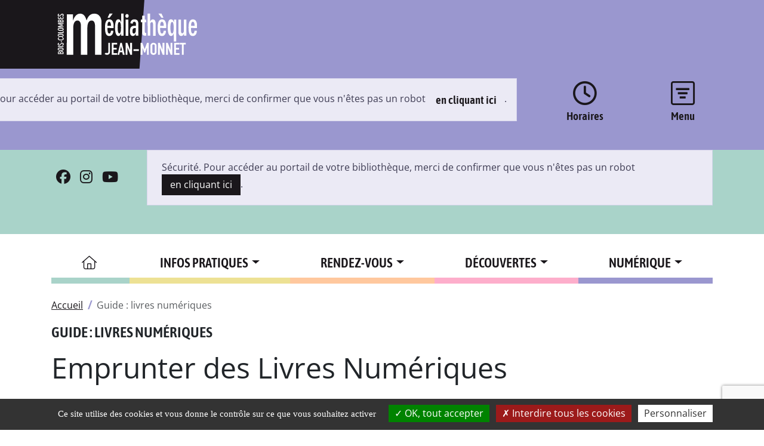

--- FILE ---
content_type: text/html; charset=utf-8
request_url: https://mediatheque.bois-colombes.com/guide-livres-numeriques
body_size: 10635
content:
<!DOCTYPE html>
<html lang="fr" dir="ltr">
    <head>
        <meta charset="utf-8">
	<meta name="twitter:card" content="summary">
	<meta name="twitter:title" content="Guide : livres numériques">
	<meta name="twitter:description" content="Emprunter des Livres Numériques Les droits d&amp;#039;emprunt Vous avez le droit d&amp;#039;emprunter 4 livres...">
	<meta name="author" content="ROYER">
	<meta name="msapplication-TileColor" content="#da532c">
	<meta name="theme-color" content="#ffffff">
	<meta name="viewport" content="width=device-width, initial-scale=1">
	<meta name="tpl_c3rb_style" content="boiscolombes">
	<meta property="og:locale" content="fr-FR">
	<meta property="og:type" content="website">
	<meta property="og:site_name" content="bois-colombes">
	<meta property="og:title" content="Guide : livres numériques">
	<meta property="og:url" content="https://mediatheque.bois-colombes.com/guide-livres-numeriques">
	<meta property="og:description" content="Emprunter des Livres Numériques Les droits d&amp;#039;emprunt Vous avez le droit d&amp;#039;emprunter 4 livres...">
	<meta name="description" content="Le catalogue en ligne de votre bibliothèque.">
	<meta name="generator" content="MYOB">
	<title>Guide : livres numériques - bois-colombes</title>
	<link href="/media/templates/site/c3rb/images/favicons/apple-touch-icon.png" rel="apple-touch-icon" sizes="76x76">
	<link href="/media/templates/site/c3rb/images/favicons/favicon-32x32.png" rel="icon" sizes="32x32" type="image/png">
	<link href="/media/templates/site/c3rb/images/favicons/favicon-16x16.png" rel="icon" sizes="16x16" type="image/png">
	<link href="/media/templates/site/c3rb/images/favicons/site.webmanifest" rel="manifest">
	<link href="/media/templates/site/c3rb/images/favicons/safari-pinned-tab.svg" rel="mask-icon">
	<link href="/templates/c3rb/favicon.ico" rel="icon" type="image/vnd.microsoft.icon">

        <link href="/media/templates/site/c3rb/css/template.min.css?c10d93" rel="stylesheet">
	<link href="/media/vendor/joomla-custom-elements/css/joomla-alert.min.css?0.4.1" rel="stylesheet">
	<link href="/media/plg_system_jcepro/site/css/content.min.css?86aa0286b6232c4a5b58f892ce080277" rel="stylesheet">
	<link href="https://mediatheque.bois-colombes.com/media/com_acym/css/module.min.css?v=1070" rel="stylesheet">
	<link href="https://mediatheque.bois-colombes.com/media/com_acym/css/modal.min.css?v=1767717077" rel="stylesheet">

        <script type="application/json" class="joomla-script-options new">{"joomla.jtext":{"ERROR":"Erreur","MESSAGE":"Message","NOTICE":"Annonce","WARNING":"Alerte","JCLOSE":"Fermer","JOK":"OK","JOPEN":"Ouvrir"},"system.paths":{"root":"","rootFull":"https:\/\/mediatheque.bois-colombes.com\/","base":"","baseFull":"https:\/\/mediatheque.bois-colombes.com\/"},"csrf.token":"6abf4219379bd30b5f4669ae2e5a5025"}</script>
	<script src="/media/system/js/core.min.js?a3d8f8"></script>
	<script src="/media/com_opac/js/joomla4/systemopac.min.js?80dc4058fa50c64dea428704e05d8d8d" defer></script>
	<script src="/media/com_opac/js/joomla4/inview.min.js?80dc4058fa50c64dea428704e05d8d8d" defer></script>
	<script src="/media/vendor/bootstrap/js/dropdown.min.js?5.3.8" type="module"></script>
	<script src="/media/vendor/bootstrap/js/modal.min.js?5.3.8" type="module"></script>
	<script src="/media/vendor/bootstrap/js/tab.min.js?5.3.8" type="module"></script>
	<script src="/media/vendor/bootstrap/js/collapse.min.js?5.3.8" type="module"></script>
	<script src="/media/mod_c3rbevenement_schedules/js/mod_c3rbevenement_schedules.min.js?c10d93" defer></script>
	<script src="/media/vendor/bootstrap/js/offcanvas.min.js?5.3.8" type="module"></script>
	<script src="/media/mod_menu/js/menu.min.js?c10d93" type="module"></script>
	<script src="/media/templates/site/c3rb/js/system/messages.min.js?9a4811" type="module"></script>
	<script src="https://mediatheque.bois-colombes.com/media/com_acym/js/module.min.js?v=1070"></script>
	<script src="https://mediatheque.bois-colombes.com/media/com_acym/js/modal.min.js?v=1767717078" defer></script>
	<script src="https://www.google.com/recaptcha/api.js?render=6LfBGMEqAAAAALvh3ZyLudeAgXo44SsPWGFhBxD9" defer async></script>
	<script src="/media/plg_system_c3rbcookiesblocker/js/tarteaucitron.min.js?c10d93"></script>
	<script type="application/ld+json">{"@context":"https://schema.org","@type":"BreadcrumbList","@id":"https://mediatheque.bois-colombes.com/#/schema/BreadcrumbList/17","itemListElement":[{"@type":"ListItem","position":1,"item":{"@id":"https://mediatheque.bois-colombes.com/","name":"Accueil"}},{"@type":"ListItem","position":2,"item":{"@id":"https://mediatheque.bois-colombes.com/guide-livres-numeriques","name":"Guide : livres numériques"}}]}</script>
	<script type="application/ld+json">{"@context":"https://schema.org","@graph":[{"@type":"Organization","@id":"https://mediatheque.bois-colombes.com/#/schema/Organization/base","name":"bois-colombes","url":"https://mediatheque.bois-colombes.com/"},{"@type":"WebSite","@id":"https://mediatheque.bois-colombes.com/#/schema/WebSite/base","url":"https://mediatheque.bois-colombes.com/","name":"bois-colombes","publisher":{"@id":"https://mediatheque.bois-colombes.com/#/schema/Organization/base"}},{"@type":"WebPage","@id":"https://mediatheque.bois-colombes.com/#/schema/WebPage/base","url":"https://mediatheque.bois-colombes.com/guide-livres-numeriques","name":"Guide : livres numériques - bois-colombes","description":"Le catalogue en ligne de votre bibliothèque.","isPartOf":{"@id":"https://mediatheque.bois-colombes.com/#/schema/WebSite/base"},"about":{"@id":"https://mediatheque.bois-colombes.com/#/schema/Organization/base"},"inLanguage":"fr-FR","breadcrumb":{"@id":"https://mediatheque.bois-colombes.com/#/schema/BreadcrumbList/17"}},{"@type":"Article","@id":"https://mediatheque.bois-colombes.com/#/schema/com_content/article/146","name":"Guide : livres numériques","headline":"Guide : livres numériques","inLanguage":"fr-FR","isPartOf":{"@id":"https://mediatheque.bois-colombes.com/#/schema/WebPage/base"}}]}</script>
	<script>
        if(typeof acymModule === 'undefined'){
            var acymModule = [];
			acymModule['emailRegex'] = /^[a-z0-9!#$%&\'*+\/=?^_`{|}~-]+(?:\.[a-z0-9!#$%&\'*+\/=?^_`{|}~-]+)*\@([a-z0-9-]+\.)+[a-z0-9]{2,20}$/i;
			acymModule['NAMECAPTION'] = 'Nom';
			acymModule['NAME_MISSING'] = 'Veuillez entrer votre nom';
			acymModule['EMAILCAPTION'] = 'E-mail';
			acymModule['VALID_EMAIL'] = 'Veuillez entrer une adresse e-mail valide';
			acymModule['VALID_EMAIL_CONFIRMATION'] = 'Le champ e-mail et le champ de confirmation doivent être identiques.';
			acymModule['CAPTCHA_MISSING'] = 'Le captcha n’est pas valide, veuillez réessayer';
			acymModule['NO_LIST_SELECTED'] = 'Sélectionnez les listes auxquelles vous souhaitez vous abonner';
			acymModule['NO_LIST_SELECTED_UNSUB'] = 'Sélectionnez les listes desquelles vous souhaitez vous désabonner';
            acymModule['ACCEPT_TERMS'] = 'Veuillez accepter les Termes et conditions / Politique de confidentialité';
        }
		</script>
	<script>window.addEventListener("DOMContentLoaded", (event) => {
acymModule["excludeValuesformAcym91911"] = [];
acymModule["excludeValuesformAcym91911"]["2"] = "E-mail";  });</script>

    </head>
    
<body class="site com_content view-article  ">
    <div id="system-message-container" class="toast-container position-fixed top-0 end-0 p-3" style="z-index: 11">
    </div>

    <header>
       <div id="sticky">
         <div class="first-row-header">
            <div class="container">
              <div class="row">
                <div class="col">
                  <div class="logo-site">
                      <a href="/index.php" title="Retour à l'accueil du site">
                          <span class="visually-hidden">Accueil</span>
                          <img src="/images/portail/2022-LOGO-MEDIATHEQUE_pour_site.svg">
                      </a>
                  </div>
                </div>

                <div class="col">
                                        <div class="header-top-mod">
                          
<div class="mod " id="mod-135">
		<div class="mod__content">
		<div class="alert alert-info" role="alert">Sécurité. Pour accéder au portail de votre bibliothèque, merci de confirmer que vous n'êtes pas un robot <button type="button" class="btn btn-primary" title="Afficher la fonctionnalité de connexion" data-robot="unlock" data-token="6abf4219379bd30b5f4669ae2e5a5025">en cliquant ici</button>.</div>	</div>
</div>
<div class="mod  loadhor" id="mod-137">
		<div class="mod__content">
		
<div id="mod-custom137" class="mod-custom custom-modale">
<!-- Button trigger modal -->
<button type="button" class="btn btn-primary" data-bs-toggle="modal" data-bs-target="#custom-modale">
  <span class="far fa-clock d-block text-center mb-1"></span><span>Horaires</span></button>
<!-- Modal -->
<div class="modal fade" id="custom-modale" tabindex="-1" aria-labelledby="custom-modaleLabel" aria-hidden="true">
  <div class="modal-dialog">
    <div class="modal-content">
      <div class="modal-header">
        <h5 class="modal-title" id="custom-modaleLabel">Horaires</h5>
        <button type="button" class="btn-close" data-bs-dismiss="modal" aria-label="Close"></button>
      </div>
      <div class="modal-body">
        <p><div class="moduletable ">
        <div class="mod-c3rbevenementschedules schedules">

            
                        <div class="schedules__library-item" data-schedules-library-module="165" data-schedules-library-id="1" style="display:block">
                                                
<h4>Horaires</h4>


    <div class="schedules-openstate">
            <p>
                        <span class="fa fa-circle text-danger"></span>
        
                    Fermée jusqu'au 27/01/2026 à 15h00            </p></div>
                    <table class="schedules-table" role="grid">
    <caption class="sr-only">Horaires Médiathèque Jean-Monnet</caption>
    <thead>
        <tr role="row">
            <th scope="col" role="columnheader" id="days">Jours de la semaine</th>
            <th scope="col" role="columnheader" id="schedules">Horaires</th>
        </tr>
    </thead>
    <tbody>
                    <tr role="row">
            <th class="day-name" scope="row" headers="days">
                                    Mardi                                </th>
            <td role="gridcell" headers="schedules">
                                                                                                                                                15h00-18h00                                                                                        </td>
        </tr>
                    <tr role="row">
            <th class="day-name" scope="row" headers="days">
                                    Mercredi                                </th>
            <td role="gridcell" headers="schedules">
                                                                                                                                                10h00-12h30                                                        ,                                                         13h30-19h00                                                                                        </td>
        </tr>
                    <tr role="row">
            <th class="day-name" scope="row" headers="days">
                                    Jeudi                                </th>
            <td role="gridcell" headers="schedules">
                                                                                                                                                15h00-18h00                                                                                        </td>
        </tr>
                    <tr role="row">
            <th class="day-name" scope="row" headers="days">
                                    Vendredi                                </th>
            <td role="gridcell" headers="schedules">
                                                                                                                                                15h00-18h00                                                                                        </td>
        </tr>
                    <tr role="row">
            <th class="day-name" scope="row" headers="days">
                                    Samedi                                </th>
            <td role="gridcell" headers="schedules">
                                                                                                                                                10h00-12h30                                                        ,                                                         13h30-17h00                                                                                        </td>
        </tr>
                </tbody>
</table>
                                                </div>
            
    
</div>
</div>
</p>      </div>
      <div class="modal-footer">
      </div>
    </div>
  </div>
</div>





</div>



	</div>
</div>
<div class="mod  module-menu-burger" id="mod-136">
		<div class="mod__content">
		



		<button class="btn btn-primary btn-menu" type="button" data-bs-toggle="offcanvas" data-bs-target="#offcanvasExample" aria-controls="offcanvasExample">
<span class="fak fa-menu-bc d-block text-center mb-1"></span><span>Menu</span>
	</button>


<div class="offcanvas offcanvas-end" tabindex="-1" id="offcanvasExample" aria-labelledby="offcanvasExampleLabel">
  <div>
  	<div>
	  <div class="offcanvas-header">

	    <button type="button" class="btn-close pull-end" data-bs-dismiss="offcanvas" aria-label="Close"></button>
	  </div>
	  <div class="offcanvas-body">




				                <nav class="mod-menu">
                    <ul class="mod-menu-default nav list-group menu-offcanvas ">
						<li class="nav-item  item-101 list-group-item list-group-item-action  default"><a href="/" class="nav-link"><span class="pe-1 fal fa-home-lg-alt" aria-hidden="true"></span><span class="visually-hidden">Accueil</span></a></li><li class="nav-item  item-1339 list-group-item list-group-item-action  separator deeper parent dropdown">
<a href="#" role="button" data-bs-auto-close="false" data-bs-toggle="dropdown" aria-expanded="false" class="nav-link separator dropdown-toggle">Infos pratiques</a>
<ul class="submenu dropdown-menu"><li class="nav-item  item-1515 list-group-item list-group-item-action  dropend"><a href="/infos-pratiques/venir-nous-contacter" class="nav-link">Venir / Nous contacter</a></li><li class="nav-item  item-1516 list-group-item list-group-item-action  dropend"><a href="/infos-pratiques/sinscrire" class="nav-link">S'inscrire</a></li><li class="nav-item  item-1517 list-group-item list-group-item-action  dropend"><a href="/infos-pratiques/nos-services" class="nav-link">Nos services</a></li><li class="nav-item  item-1518 list-group-item list-group-item-action  dropend"><a href="/infos-pratiques/foire-aux-questions" class="nav-link">Foire aux questions</a></li><li class="nav-item  item-1519 list-group-item list-group-item-action  dropend"><a href="/infos-pratiques/espace-pro" class="nav-link">Espace Pro</a></li><li class="nav-item  item-2777 list-group-item list-group-item-action  dropend"><a href="/infos-pratiques/se-connecter" class="nav-link">Se connecter</a></li></ul></li><li class="nav-item  item-1340 list-group-item list-group-item-action  separator deeper parent dropdown">
<a href="#" role="button" data-bs-auto-close="false" data-bs-toggle="dropdown" aria-expanded="false" class="nav-link separator dropdown-toggle">Rendez-vous</a>
<ul class="submenu dropdown-menu"><li class="nav-item  item-1520 list-group-item list-group-item-action  dropend"><a href="/rendez-vous/agenda" class="nav-link">Agenda</a></li><li class="nav-item  item-1838 list-group-item list-group-item-action  dropend"><a href="/rendez-vous/animations" class="nav-link">Animations</a></li><li class="nav-item  item-1521 list-group-item list-group-item-action  dropend"><a href="/rendez-vous/carte-blanche" class="nav-link">Carte Blanche</a></li><li class="nav-item  item-2776 list-group-item list-group-item-action  dropend"><a href="/rendez-vous/ca-sest-passe-ici" class="nav-link">Ca s'est passé ici</a></li><li class="nav-item  item-1943 list-group-item list-group-item-action  dropend"><a href="/rendez-vous/animart" class="nav-link"><span class="pe-1 fa" aria-hidden="true"></span>AnimART</a></li></ul></li><li class="nav-item  item-1341 list-group-item list-group-item-action  separator deeper parent dropdown">
<a href="#" role="button" data-bs-auto-close="false" data-bs-toggle="dropdown" aria-expanded="false" class="nav-link separator dropdown-toggle">Découvertes</a>
<ul class="submenu dropdown-menu"><li class="nav-item  item-1522 list-group-item list-group-item-action  dropend"><a href="/decouvertes/nouveautes" class="nav-link">Nouveautés</a></li><li class="nav-item  item-1523 list-group-item list-group-item-action  dropend"><a href="/decouvertes/conseils" class="nav-link">Conseils</a></li><li class="nav-item  item-1524 list-group-item list-group-item-action  dropend"><a href="/decouvertes/selections" class="nav-link">Sélections </a></li><li class="nav-item  item-1525 list-group-item list-group-item-action  dropend"><a href="/decouvertes/exploration-thematique" class="nav-link">Exploration thématique</a></li><li class="nav-item  item-1526 list-group-item list-group-item-action  dropend"><a href="/decouvertes/collections-accessibles-handicap" class="nav-link">Collections Accessibles Handicap</a></li><li class="nav-item  item-1527 list-group-item list-group-item-action  dropend"><a href="/decouvertes/suggestions" class="nav-link">Suggestions</a></li></ul></li><li class="nav-item  item-1342 list-group-item list-group-item-action  separator deeper parent dropdown">
<a href="#" role="button" data-bs-auto-close="false" data-bs-toggle="dropdown" aria-expanded="false" class="nav-link separator dropdown-toggle">Numérique</a>
<ul class="submenu dropdown-menu"><li class="nav-item  item-2783 list-group-item list-group-item-action  dropend"><a href="/numerique/films-et-series-en-vod" class="nav-link">Films et séries en VOD</a></li><li class="nav-item  item-2784 list-group-item list-group-item-action  dropend"><a href="/numerique/formation-en-ligne" class="nav-link">Formation en ligne</a></li><li class="nav-item  item-2785 list-group-item list-group-item-action  dropend"><a href="/numerique/livres-et-livres-audio-numeriques" class="nav-link">Livres et livres audio numériques</a></li></ul></li>                    </ul>
                </nav>
				


								            </div>
        </div>
    </div>
</div>
	</div>
</div>
                      </div>
                                </div>
              </div>
            </div>
       	 </div>
        <div class="second-row-header">
            <div class="container">
                <div class="row">
                                    <div class="col-1">
                        <div class="reseaux-sociaux">
                            
<div class="mod fs-1" id="mod-129">
		<div class="mod__content">
		<ul class="mod-menu mod-list nav ">
<li class="nav-item item-1444"><a href="https://www.facebook.com/mediatheque.jeanmonnet" title="Retrouvez votre médiathèque sur Facebook" target="_blank" rel="noopener noreferrer"><span class="p-2 fab fa-facebook" aria-hidden="true"></span><span class="visually-hidden">Facebook</span></a></li><li class="nav-item item-1445"><a href="https://www.instagram.com/mediatheque.jeanmonnet" title="Retrouvez votre médiathèque sur Instagram" target="_blank" rel="noopener noreferrer"><span class="p-2 fab fa-instagram" aria-hidden="true"></span><span class="visually-hidden">Instagram</span></a></li><li class="nav-item item-1446"><a href="https://www.youtube.com/channel/UCuL14C0Hu3WHQFrPgLbef0w" title="Retrouvez votre médiathèque sur Youtube" target="_blank" rel="noopener noreferrer"><span class="p-2 fab fa-youtube" aria-hidden="true"></span><span class="visually-hidden">Youtube</span></a></li></ul>
	</div>
</div>
                        </div>
                    </div>
                                                    <div class="col">
                        <div class="search">
                            
<div class="mod " id="mod-123">
		<div class="mod__content">
		<div class="alert alert-info" role="alert">Sécurité. Pour accéder au portail de votre bibliothèque, merci de confirmer que vous n'êtes pas un robot <button type="button" class="btn btn-primary" title="Afficher la fonctionnalité de recherche" data-robot="unlock" data-token="6abf4219379bd30b5f4669ae2e5a5025">en cliquant ici</button>.</div>	</div>
</div>
                        </div>
                    </div>
                                </div>
            </div>
        </div>
      </div>
       <div class="third-row-header">
            <div class="container">
                <div class="row">
                                        <div class="flex-grow-1">
                          
<div class="mod menu-principal" id="mod-1">
		<div class="mod__content">
		
				

				                <nav class="mod-menu" role="navigation" aria-label="Menu principal" >
                    <ul class="mod-menu-default nav nav-fill gap-5 ">
						<li class="nav-item  item-101 default"><a href="/" class="nav-link"><span class="pe-1 fal fa-home-lg-alt" aria-hidden="true"></span><span class="visually-hidden">Accueil</span></a></li><li class="nav-item  item-1339 separator deeper parent dropdown">
<a href="#" role="button" data-bs-auto-close="outside" data-bs-toggle="dropdown" aria-expanded="false" class="nav-link separator dropdown-toggle">Infos pratiques</a>
<ul class="submenu dropdown-menu"><li class="nav-item  item-1515 dropend"><a href="/infos-pratiques/venir-nous-contacter" class="nav-link">Venir / Nous contacter</a></li><li class="nav-item  item-1516 dropend"><a href="/infos-pratiques/sinscrire" class="nav-link">S'inscrire</a></li><li class="nav-item  item-1517 dropend"><a href="/infos-pratiques/nos-services" class="nav-link">Nos services</a></li><li class="nav-item  item-1518 dropend"><a href="/infos-pratiques/foire-aux-questions" class="nav-link">Foire aux questions</a></li><li class="nav-item  item-1519 dropend"><a href="/infos-pratiques/espace-pro" class="nav-link">Espace Pro</a></li><li class="nav-item  item-2777 dropend"><a href="/infos-pratiques/se-connecter" class="nav-link">Se connecter</a></li></ul></li><li class="nav-item  item-1340 separator deeper parent dropdown">
<a href="#" role="button" data-bs-auto-close="outside" data-bs-toggle="dropdown" aria-expanded="false" class="nav-link separator dropdown-toggle">Rendez-vous</a>
<ul class="submenu dropdown-menu"><li class="nav-item  item-1520 dropend"><a href="/rendez-vous/agenda" class="nav-link">Agenda</a></li><li class="nav-item  item-1838 dropend"><a href="/rendez-vous/animations" class="nav-link">Animations</a></li><li class="nav-item  item-1521 dropend"><a href="/rendez-vous/carte-blanche" class="nav-link">Carte Blanche</a></li><li class="nav-item  item-2776 dropend"><a href="/rendez-vous/ca-sest-passe-ici" class="nav-link">Ca s'est passé ici</a></li><li class="nav-item  item-1943 dropend"><a href="/rendez-vous/animart" class="nav-link"><span class="pe-1 fa" aria-hidden="true"></span>AnimART</a></li></ul></li><li class="nav-item  item-1341 separator deeper parent dropdown">
<a href="#" role="button" data-bs-auto-close="outside" data-bs-toggle="dropdown" aria-expanded="false" class="nav-link separator dropdown-toggle">Découvertes</a>
<ul class="submenu dropdown-menu"><li class="nav-item  item-1522 dropend"><a href="/decouvertes/nouveautes" class="nav-link">Nouveautés</a></li><li class="nav-item  item-1523 dropend"><a href="/decouvertes/conseils" class="nav-link">Conseils</a></li><li class="nav-item  item-1524 dropend"><a href="/decouvertes/selections" class="nav-link">Sélections </a></li><li class="nav-item  item-1525 dropend"><a href="/decouvertes/exploration-thematique" class="nav-link">Exploration thématique</a></li><li class="nav-item  item-1526 dropend"><a href="/decouvertes/collections-accessibles-handicap" class="nav-link">Collections Accessibles Handicap</a></li><li class="nav-item  item-1527 dropend"><a href="/decouvertes/suggestions" class="nav-link">Suggestions</a></li></ul></li><li class="nav-item  item-1342 separator deeper parent dropdown">
<a href="#" role="button" data-bs-auto-close="outside" data-bs-toggle="dropdown" aria-expanded="false" class="nav-link separator dropdown-toggle">Numérique</a>
<ul class="submenu dropdown-menu"><li class="nav-item  item-2783 dropend"><a href="/numerique/films-et-series-en-vod" class="nav-link">Films et séries en VOD</a></li><li class="nav-item  item-2784 dropend"><a href="/numerique/formation-en-ligne" class="nav-link">Formation en ligne</a></li><li class="nav-item  item-2785 dropend"><a href="/numerique/livres-et-livres-audio-numeriques" class="nav-link">Livres et livres audio numériques</a></li></ul></li>                    </ul>
                </nav>
				


									</div>
</div>
                      </div>
                                  </div>
            </div>
        </div>
    </header>
    <div class="container">
                                    </div>

    
    
    <div class="container">
        <div class="row">
                        <div class="col">
                                <div class="row">
                    <div class="col">
                        <div class="breadcrumbs">
                            
<div class="mod " id="mod-17">
		<div class="mod__content">
		<nav class="mod-breadcrumbs__wrapper" aria-label="Fil de navigation">
    <ol class="mod-breadcrumbs breadcrumb px-3 py-2">
                    <li class="mod-breadcrumbs__divider float-start">
                <span class="divider icon-location icon-fw" aria-hidden="true"></span>
            </li>
        
        <li class="mod-breadcrumbs__item breadcrumb-item"><a href="/" class="pathway"><span>Accueil</span></a></li><li class="mod-breadcrumbs__item breadcrumb-item active"><span>Guide : livres numériques</span></li>    </ol>
    </nav>
	</div>
</div>
                        </div>
                    </div>
                </div>
                                                <div class="row">
                    <div class="col">
                        <div class="component">
                            <main>
                                <div class="com-content-article item-page">
    <meta itemprop="inLanguage" content="fr-FR">
    
    
        <div class="page-header">
        <h1>
            Guide : livres numériques        </h1>
                            </div>
        
        
    
    
        
                                    <div class="com-content-article__body">
        <h2>Emprunter des Livres Numériques</h2>
<p>&nbsp;</p>
<h3><img src="/images/Menu/violet.png" alt="violet" width="65" height="13" style="margin-top: 5px; margin-right: 5px; margin-bottom: 5px; float: left;" /></h3>
<h3>&nbsp;</h3>
<h3>Les droits d'emprunt</h3>
<p>Vous avez le droit d'emprunter<strong> 4 livres numériques par mois</strong>, compris dans le total de 15 documents de votre carte.</p>
<p>Les emprunts durent <strong>28 jours</strong> et sont renouvelables une fois.</p>
<p>&nbsp;</p>
<h3><img src="/images/Menu/vert.png" alt="vert" width="65" height="13" style="margin-top: 5px; margin-right: 5px; margin-bottom: 5px; float: left;" /></h3>
<h3>&nbsp;</h3>
<h3>Comment emprunter ?</h3>
<ol>
<li>Connectez-vous à votre compte sur le site internet de la médiathèque ou sur MaBibli.</li>
<li>Recherchez un document dans le catalogue.</li>
<li>Une fois sur la page du document cliquez sur le bouton "<strong>Emprunter</strong>"<img src="/images/services/ebookemprunt2.png" alt="ebookemprunt2" width="895" height="392" style="margin-top: 5px; margin-right: 5px; margin-bottom: 5px; float: left;" /><br style="clear: left;" /></li>
<li>Choisissez le format de fichier qui vous convient, si vous ne savez pas lequel utiliser, référez-vous au<a href="/guide-applis-de-lecture" target="_self"> guide des applications de lecture</a>.</li>
<li>Créez un mot de passe simple et facile à retenir, vous en aurez besoin à chaque fois pour télécharger vos livres numériques.</li>
<li>N'oubliez pas de renseigner un indice clair pour vous en souvenir la prochaine fois.</li>
<li>Appuyer ensuite sur le bouton "<strong>Emprunter</strong>".</li>
</ol>
<p><img src="/images/services/formulaireebook.png" alt="ebookemprunt" width="532" height="323" style="margin-top: 5px; margin-right: 5px; margin-bottom: 5px; float: left;" /><br style="clear: left;" /></p>
<h3>&nbsp;</h3>
<h3><img src="/images/Menu/jaune.png" alt="jaune" width="65" height="13" style="margin-top: 5px; margin-right: 5px; margin-bottom: 5px; float: left;" /></h3>
<h3>&nbsp;</h3>
<h3>Télécharger</h3>
<p>Vous pouvez ensuite accéder au téléchargement du fichier&nbsp;:</p>
<p><img src="/images/services/dlfichier_copy.png" alt="dlfichier" width="651" height="308" style="margin-top: 5px; margin-right: 5px; margin-bottom: 5px; float: left;" /><br style="clear: left;" /></p>
<p>Si vous ne voulez pas le télécharger maintenant, vous pourrez toujours le faire depuis votre liste de prêts sur le portail et sur MaBibli&nbsp;:</p>
<p>&nbsp;<img src="/images/services/screenshot%202024-04-04%20at%2010-23-20%20mes%20prets%20-%20bois-colombes.png" alt="screenshot 2024 04 04 at 10 23 20 mes prets   bois colombes" width="981" height="295" style="margin-top: 5px; margin-right: 5px; margin-bottom: 5px; float: left;" /><br style="clear: left;" /></p>
<p>Appuyez sur «&nbsp;<strong>Télécharger le prêt numérique</strong>&nbsp;».</p>
<p>Il ne vous reste plus qu'à ouvrir votre fichier dans le logiciel ou l’appareil de lecture que vous utilisez.</p>
<p>Si besoin référez-vous au <a href="/guide-applis-de-lecture" target="_self">guide des applications de lecture</a>.</p>
<p>&nbsp;</p>
<h3><img src="/images/Menu/orange.png" alt="orange" width="65" height="13" style="margin-top: 5px; margin-right: 5px; margin-bottom: 5px; float: left;" /></h3>
<h3>&nbsp;</h3>
<h3>Rendre</h3>
<p>Les retours se font <strong>automatiquement à la date de retour prévue</strong> lors de l’emprunt du document.</p>
<p>N'oubliez pas de les prolonger avant cette date si vous n'avez pas terminé le livre.</p>
<p>Vous pouvez rendre les documents avant cette date en vous rendant dans votre liste de prêts et en cliquant sur «&nbsp;<strong>Retourner le prêt numérique</strong>&nbsp;».</p>
<p><strong>Attention :</strong> <em>si vous avez emprunté le livre via Adobe Digital Editions, <strong>vous ne pouvez pas rendre le livre depuis votre compte médiathèque, </strong>mais seulement depuis Adobe Digital Editions.</em></p>
<p><img src="/IMAGES/SERVICES/EBOOKRETOUR.PNG" alt="EBOOKRETOUR" width="994" height="299" style="margin-top: 5px; margin-right: 5px; margin-bottom: 5px; float: left;" /><br style="clear: left;" /></p>
<p>&nbsp;</p>
<h3><img src="/images/Menu/rose.png" alt="rose" width="65" height="13" style="margin-top: 5px; margin-right: 5px; margin-bottom: 5px; float: left;" /></h3>
<h3>&nbsp;</h3>
<h3>Réserver</h3>
<p>Si un document n’est pas disponible vous pouvez le réserver comme un document physique et il sera versé sur votre compte dès son retour.</p>
<p>&nbsp;</p>
<h3><img src="/images/Menu/violet.png" alt="violet" width="65" height="13" style="margin-top: 5px; margin-right: 5px; margin-bottom: 5px; float: left;" /></h3>
<h3>&nbsp;</h3>
<h3>Autres</h3>
<p>Une fois votre fichier téléchargé vous pouvez le <strong>lire simultanément sur 6 appareils différents</strong>.</p>
<p>Les livres numériques ont une licence limitée dans le temps, ils ne sont donc pas présents dans notre catalogue indéfiniment et peuvent disparaître au bout d'un moment. N'hésitez pas à suggérer le rachat d'un document s'il n'est plus disponible.</p>     </div>

        
                                                            </div>

                            </main>
                        </div>
                    </div>
                </div>
                            </div>
                    </div>
    </div>
    <div class="container">
                        </div>

    <footer>
                <div class="first-row-footer">
            <div class="container">
                <div class="footer-a">
                    <div class="row">
                        
<div class="mod  col-md-3" id="mod-146">
			<h3 class="mod__title "><span>Médiathèque Jean-Monnet</span></h3>		<div class="mod__content">
		
<div id="mod-custom146" class="mod-custom custom">
    <p>Centre Charlemagne<br />7, rue Félix-Braquet<br />92270 Bois-Colombes</p>
<p>01 41 19 83 72</p>
<p><a href="/contact" target="_self" class="btn btn-primary">Contact</a></p></div>
	</div>
</div>
<div class="mod  col-md-5" id="mod-147">
		<div class="mod__content">
		
<div id="mod-custom147" class="mod-custom custom">
    <p><iframe src="https://www.openstreetmap.org/export/embed.html?bbox=2.262046337127686%2C48.91103514275714%2C2.2740411758422856%2C48.91625284262303&amp;layer=mapnik&amp;marker=48.913644060807925%2C2.2680437564849854" width="425" height="350" style="border: 1px solid black;"></iframe><br /><small><a href="https://www.openstreetmap.org/?mlat=48.91364&amp;mlon=2.26804#map=17/48.91364/2.26804">Afficher une carte plus grande</a></small></p></div>
	</div>
</div>
<div class="mod  col-md-4" id="mod-170">
			<h3 class="mod__title "><span>Newsletter</span></h3>		<div class="mod__content">
			<div class="acym_module " id="acym_module_formAcym91911">
		<div class="acym_fulldiv" id="acym_fulldiv_formAcym91911" style="text-align: left">
			<form enctype="multipart/form-data"
				  id="formAcym91911"
				  name="formAcym91911"
				  method="POST"
				  action="/component/acym/frontusers?tmpl=component">
				<div class="acym_module_form">
                    <div class="acym_introtext">Inscrivez-vous à notre newsletter et recevez toute l'actualité de la médiathèque</div>
<table class="acym_form">
	<tr>
        <td class="onefield acyfield_2 acyfield_text"><input autocomplete="email" id="email_field_392"  name="user[email]" placeholder="E-mail" value="" data-authorized-content="{&quot;0&quot;:&quot;all&quot;,&quot;regex&quot;:&quot;&quot;,&quot;message&quot;:&quot;Valeur incorrecte pour le champ E-mail&quot;}" required type="email" class="cell acym__user__edit__email"><div class="acym__field__error__block" data-acym-field-id="2"></div></td></tr><tr><td class="captchakeymodule" ><div id="formAcym91911-captcha" data-size="invisible" class="acyg-recaptcha" data-sitekey="6LfBGMEqAAAAALvh3ZyLudeAgXo44SsPWGFhBxD9"data-captchaname="acym_reCaptcha_v3"></div></td></tr><tr><td class="acyterms" ><input id="mailingdata_terms_formAcym91911" class="checkbox" type="checkbox" name="terms" title="Termes et conditions"/> J’ai lu et j’accepte la 	<a class="acym__modal__handle" data-acym-modal="identifier_4806" href="#">
        Politique de confidentialité	</a>
	<div class="acym__modal" id="acym__modal__identifier_4806" style="display: none;">
		<div class="acym__modal__content">
			<div class="acym__modal__close"><span>&times;</span></div>
			<iframe class="acym__modal__iframe" src="/mentions-legales?tmpl=component"></iframe>
		</div>
	</div>
    </td></tr><tr>
		<td  class="acysubbuttons">
			<noscript>
                Veuillez activer le javascript sur cette page pour pouvoir valider le formulaire			</noscript>
			<button type="submit"
					class="btn btn-primary button subbutton"
					onclick="try{ return submitAcymForm('subscribe','formAcym91911', 'acymSubmitSubForm'); }catch(err){alert('The form could not be submitted '+err);return false;}">
                S&#039;inscrire			</button>
            		</td>
	</tr>
</table>
				</div>

				<input type="hidden" name="ctrl" value="frontusers" />
				<input type="hidden" name="task" value="notask" />
				<input type="hidden" name="option" value="com_acym" />

                
				<input type="hidden" name="ajax" value="1" />
				<input type="hidden" name="successmode" value="replace" />
				<input type="hidden" name="acy_source" value="Module n°170" />
				<input type="hidden" name="hiddenlists" value="1" />
				<input type="hidden" name="fields" value="name,email" />
				<input type="hidden" name="acyformname" value="formAcym91911" />
				<input type="hidden" name="acysubmode" value="mod_acym" />
				<input type="hidden" name="confirmation_message" value="" />

                <div class="acym_posttext">Abonnez-vous aussi à la <a href="https://www.bois-colombes.fr/demande-dinscription-a-la-newsletter/" target="_blank" rel="noopener" title="Newsletter des services culturels de Bois-Colombes - ouverture dans un nouvel onglet"><span>newsletter des services culturels de Bois-Colombes</span></a> </div>			</form>
		</div>
	</div>
	</div>
</div>
                    </div>
                </div>
            </div>
        </div>
                        <div class="second-row-footer">
            <div class="container">
                <div class="footer-b">
                    <div class="row">
                        <div class="col-3">
                            <a href="https://www.bois-colombes.fr/" title="Lien externe de la ville de Bois-Colombes"><img src="/images/portail/ville-de-bois-colombes-logo.gif"/></a>
                      	</div>
                        <div class="col">
                            
<div class="mod " id="mod-127">
		<div class="mod__content">
		
				

				                <nav class="mod-menu" role="navigation" aria-label="Menu pied de page" >
                    <ul class="mod-menu-default nav  ">
						<li class="nav-item  item-825"><a href="/mentions-legales" class="nav-link">Mentions légales</a></li><li class="nav-item  item-826"><a href="/accessibilite" class="nav-link"> Accessibilité</a></li><li class="nav-item  item-827"><a href="/cookies" class="nav-link">Cookies</a></li><li class="nav-item  item-828"><a href="/contact" class="nav-link">Contact</a></li><li class="nav-item  item-830"><a href="/plan-du-site?view=html&amp;id=1" class="nav-link">Plan du site</a></li>                    </ul>
                </nav>
				


									</div>
</div>
                        </div>
                    </div>
                </div>
            </div>
        </div>
            </footer>
    <div class="container">
    
<div class="mod mt-3" id="mod-126">
		<div class="mod__content">
		
<div id="mod-custom126" class="mod-custom custom">
    <p>Propulsé par le <a href="https://c3rb.com/fr/notre-offre-produits/portails-orphee" target="_blank" rel="noopener" title="Portail Orphée - ouverture dans un nouvel onglet"><span>Portail Orphée</span></a> &amp; <span>Joomla!</span> / Hébergé &amp; conçu par <a href="https://c3rb.com" target="_blank" rel="noopener" title="C3rb informatique - ouverture dans un nouvel onglet"><span>C3rb Informatique</span></a></p></div>
	</div>
</div>
    </div>
    
<script type="text/javascript">tarteaucitronCustomText = {'middleBarHead': '☝ 🍪','adblock': 'Bonjour! Ce site joue la transparence et vous donne le choix des services tiers à activer.','adblock_call': 'Merci de désactiver votre adblocker pour commencer la personnalisation.','reload': 'Recharger la page','alertBigScroll': 'En continuant de défiler,','alertBigClick': 'En poursuivant votre navigation,','alertBig': 'vous acceptez l\'utilisation de services tiers pouvant installer des cookies','alertBigPrivacy': 'Ce site utilise des cookies et vous donne le contrôle sur ce que vous souhaitez activer','alertSmall': 'Gestion des services','acceptAll': 'OK, tout accepter','personalize': 'Personnaliser','close': 'Fermer','privacyUrl': 'Politique de confidentialité','all': 'Préférences pour tous les services','info': 'Protection de votre vie privée','disclaimer': 'En autorisant ces services tiers, vous acceptez le dépôt et la lecture de cookies et l\'utilisation de technologies de suivi nécessaires à leur bon fonctionnement.','allow': 'Autoriser','deny': 'Interdire','noCookie': 'Ce service ne dépose aucun cookie.','useCookie': 'Ce service peut déposer','useCookieCurrent': 'Ce service a déposé','useNoCookie': 'Ce service n\'a déposé aucun cookie.','more': 'En savoir plus','source': 'Voir le site officiel','credit': 'Gestion des cookies par tarteaucitron.js','noServices': 'Ce site n\'utilise aucun cookie nécessitant votre consentement.','toggleInfoBox': 'Afficher/masquer les informations sur le stockage des cookies','title': 'Panneau de gestion des cookies','cookieDetail': 'Détail des cookies','ourSite': 'sur notre site','newWindow': '(nouvelle fenêtre)','allowAll': 'Autoriser tous les cookies','denyAll': 'Interdire tous les cookies','fallback': 'est désactivé.','mandatoryTitle': 'Cookies obligatoires','mandatoryText': 'Ce site utilise des cookies nécessaires à son bon fonctionnement qui ne peuvent pas être désactivés.','ads': { 'title' : 'Régies publicitaires', 'detail' : 'Les régies publicitaires permettent de générer des revenus en commercialisant les espaces publicitaires du site.'},'analytic': { 'title' : 'Mesure d\'audience', 'detail' : 'Les services de mesure d\'audience permettent de générer des statistiques de fréquentation utiles à l\'amélioration du site.'},'social': { 'title' : 'Réseaux sociaux', 'detail' : 'Les réseaux sociaux permettent d\'améliorer la convivialité du site et aident à sa promotion via les partages.'},'video': { 'title' : 'Vidéos', 'detail' : 'Les services de partage de vidéo permettent d\'enrichir le site de contenu multimédia et augmentent sa visibilité.'},'comment': { 'title' : 'Commentaires', 'detail' : 'Les gestionnaires de commentaires facilitent le dépôt de vos commentaires et luttent contre le spam.'},'support': { 'title' : 'Support', 'detail' : 'Les services de support vous permettent d\'entrer en contact avec l\'équipe du site et d\'aider à son amélioration.'},'api': { 'title' : 'APIs', 'detail' : 'Les APIs permettent de charger des scripts : géolocalisation, moteurs de recherche, traductions, ...'},'other': { 'title' : 'Autre', 'detail' : 'Services visant à afficher du contenu web.'},};tarteaucitron.init({"hashtag": "#tarteaucitron","highPrivacy": true,"orientation": "bottom","adblocker": false,"showAlertSmall": true,"cookieslist": true,"removeCredit": true,"showIcon": false,"iconPosition": "BottomRight","showDetailsOnClick": false,"bodyPosition": "top",});(tarteaucitron.job = tarteaucitron.job || []).push('youtube');</script><div id="dataConfirmModal" role="dialog" tabindex="-1" class="joomla-modal modal fade"  >
    <div class="modal-dialog modal-lg">
        <div class="modal-content">
            <div class="modal-header">
            <h3 class="modal-title">Titre confirm Dialog</h3>
                <button type="button" class="btn-close novalidate" data-bs-dismiss="modal" aria-label="Fermer">
        </button>
    </div>
<div class="modal-body">
    </div>
<div class="modal-footer">
    <button type="button" class="btn btn-secondary" data-bs-dismiss="modal">Non</button>
							  <a class="btn btn-primary" id="dataConfirmOK">Oui</a></div>
        </div>
    </div>
</div>
</body>
        <script type="text/javascript">tarteaucitronCustomText = {'middleBarHead': '☝ 🍪','adblock': 'Bonjour! Ce site joue la transparence et vous donne le choix des services tiers à activer.','adblock_call': 'Merci de désactiver votre adblocker pour commencer la personnalisation.','reload': 'Recharger la page','alertBigScroll': 'En continuant de défiler,','alertBigClick': 'En poursuivant votre navigation,','alertBig': 'vous acceptez l\'utilisation de services tiers pouvant installer des cookies','alertBigPrivacy': 'Ce site utilise des cookies et vous donne le contrôle sur ce que vous souhaitez activer','alertSmall': 'Gestion des services','acceptAll': 'OK, tout accepter','personalize': 'Personnaliser','close': 'Fermer','privacyUrl': 'Politique de confidentialité','all': 'Préférences pour tous les services','info': 'Protection de votre vie privée','disclaimer': 'En autorisant ces services tiers, vous acceptez le dépôt et la lecture de cookies et l\'utilisation de technologies de suivi nécessaires à leur bon fonctionnement.','allow': 'Autoriser','deny': 'Interdire','noCookie': 'Ce service ne dépose aucun cookie.','useCookie': 'Ce service peut déposer','useCookieCurrent': 'Ce service a déposé','useNoCookie': 'Ce service n\'a déposé aucun cookie.','more': 'En savoir plus','source': 'Voir le site officiel','credit': 'Gestion des cookies par tarteaucitron.js','noServices': 'Ce site n\'utilise aucun cookie nécessitant votre consentement.','toggleInfoBox': 'Afficher/masquer les informations sur le stockage des cookies','title': 'Panneau de gestion des cookies','cookieDetail': 'Détail des cookies','ourSite': 'sur notre site','newWindow': '(nouvelle fenêtre)','allowAll': 'Autoriser tous les cookies','denyAll': 'Interdire tous les cookies','fallback': 'est désactivé.','mandatoryTitle': 'Cookies obligatoires','mandatoryText': 'Ce site utilise des cookies nécessaires à son bon fonctionnement qui ne peuvent pas être désactivés.','ads': { 'title' : 'Régies publicitaires', 'detail' : 'Les régies publicitaires permettent de générer des revenus en commercialisant les espaces publicitaires du site.'},'analytic': { 'title' : 'Mesure d\'audience', 'detail' : 'Les services de mesure d\'audience permettent de générer des statistiques de fréquentation utiles à l\'amélioration du site.'},'social': { 'title' : 'Réseaux sociaux', 'detail' : 'Les réseaux sociaux permettent d\'améliorer la convivialité du site et aident à sa promotion via les partages.'},'video': { 'title' : 'Vidéos', 'detail' : 'Les services de partage de vidéo permettent d\'enrichir le site de contenu multimédia et augmentent sa visibilité.'},'comment': { 'title' : 'Commentaires', 'detail' : 'Les gestionnaires de commentaires facilitent le dépôt de vos commentaires et luttent contre le spam.'},'support': { 'title' : 'Support', 'detail' : 'Les services de support vous permettent d\'entrer en contact avec l\'équipe du site et d\'aider à son amélioration.'},'api': { 'title' : 'APIs', 'detail' : 'Les APIs permettent de charger des scripts : géolocalisation, moteurs de recherche, traductions, ...'},'other': { 'title' : 'Autre', 'detail' : 'Services visant à afficher du contenu web.'},};tarteaucitron.init({"hashtag": "#tarteaucitron","highPrivacy": true,"orientation": "bottom","adblocker": false,"showAlertSmall": true,"cookieslist": true,"removeCredit": true,"showIcon": false,"iconPosition": "BottomRight","showDetailsOnClick": false,"bodyPosition": "top",});(tarteaucitron.job = tarteaucitron.job || []).push('youtube');</script><div id="dataConfirmModal" role="dialog" tabindex="-1" class="joomla-modal modal fade"  >
    <div class="modal-dialog modal-lg">
        <div class="modal-content">
            <div class="modal-header">
            <h3 class="modal-title">Titre confirm Dialog</h3>
                <button type="button" class="btn-close novalidate" data-bs-dismiss="modal" aria-label="Fermer">
        </button>
    </div>
<div class="modal-body">
    </div>
<div class="modal-footer">
    <button type="button" class="btn btn-secondary" data-bs-dismiss="modal">Non</button>
							  <a class="btn btn-primary" id="dataConfirmOK">Oui</a></div>
        </div>
    </div>
</div>
</body>
<script src="https://kit.fontawesome.com/f4e4d2fd4d.js" crossorigin="anonymous"></script></html>

--- FILE ---
content_type: text/html; charset=utf-8
request_url: https://mediatheque.bois-colombes.com/mentions-legales?tmpl=component
body_size: 5433
content:
<!DOCTYPE html>
<html lang="fr" dir="ltr">
<head>
	<meta charset="utf-8">
	<meta name="twitter:card" content="summary">
	<meta name="twitter:title" content="Mentions légales">
	<meta name="twitter:description" content="Portail de la Médiathèque Directeur de la publication : Monsieur Yves Revillon Gestion du site :...">
	<meta name="author" content="Charlotte Wieber">
	<meta property="og:locale" content="fr-FR">
	<meta property="og:type" content="website">
	<meta property="og:site_name" content="bois-colombes">
	<meta property="og:title" content="Mentions légales">
	<meta property="og:url" content="https://mediatheque.bois-colombes.com/mentions-legales">
	<meta property="og:description" content="Portail de la Médiathèque Directeur de la publication : Monsieur Yves Revillon Gestion du site :...">
	<meta name="description" content="Le catalogue en ligne de votre bibliothèque.">
	<meta name="generator" content="MYOB">
	<title>Mentions légales - bois-colombes</title>
	<link href="/templates/c3rb/favicon.ico" rel="icon" type="image/vnd.microsoft.icon">

	<meta name="viewport" content="width=device-width, initial-scale=1.0">
	<link href="/media/templates/site/c3rb/css/template.min.css?c10d93" rel="stylesheet">
	<link href="/media/vendor/joomla-custom-elements/css/joomla-alert.min.css?0.4.1" rel="stylesheet">
	<link href="/media/plg_system_jcepro/site/css/content.min.css?86aa0286b6232c4a5b58f892ce080277" rel="stylesheet">

	<script type="application/json" class="joomla-script-options new">{"joomla.jtext":{"ERROR":"Erreur","MESSAGE":"Message","NOTICE":"Annonce","WARNING":"Alerte","JCLOSE":"Fermer","JOK":"OK","JOPEN":"Ouvrir"},"system.paths":{"root":"","rootFull":"https:\/\/mediatheque.bois-colombes.com\/","base":"","baseFull":"https:\/\/mediatheque.bois-colombes.com\/"},"csrf.token":"6abf4219379bd30b5f4669ae2e5a5025"}</script>
	<script src="/media/system/js/core.min.js?a3d8f8"></script>
	<script src="/media/vendor/webcomponentsjs/js/webcomponents-bundle.min.js?2.8.0" nomodule defer></script>
	<script src="/media/com_opac/js/joomla4/systemopac.min.js?80dc4058fa50c64dea428704e05d8d8d" defer></script>
	<script src="/media/com_opac/js/joomla4/inview.min.js?80dc4058fa50c64dea428704e05d8d8d" defer></script>
	<script src="/media/system/js/joomla-hidden-mail.min.js?80d9c7" type="module"></script>
	<script src="/media/templates/site/c3rb/js/system/messages.min.js?9a4811" type="module"></script>
	<script type="application/ld+json">{"@context":"https://schema.org","@graph":[{"@type":"Organization","@id":"https://mediatheque.bois-colombes.com/#/schema/Organization/base","name":"bois-colombes","url":"https://mediatheque.bois-colombes.com/"},{"@type":"WebSite","@id":"https://mediatheque.bois-colombes.com/#/schema/WebSite/base","url":"https://mediatheque.bois-colombes.com/","name":"bois-colombes","publisher":{"@id":"https://mediatheque.bois-colombes.com/#/schema/Organization/base"}},{"@type":"WebPage","@id":"https://mediatheque.bois-colombes.com/#/schema/WebPage/base","url":"https://mediatheque.bois-colombes.com/mentions-legales?tmpl=component","name":"Mentions légales - bois-colombes","description":"Le catalogue en ligne de votre bibliothèque.","isPartOf":{"@id":"https://mediatheque.bois-colombes.com/#/schema/WebSite/base"},"about":{"@id":"https://mediatheque.bois-colombes.com/#/schema/Organization/base"},"inLanguage":"fr-FR"},{"@type":"Article","@id":"https://mediatheque.bois-colombes.com/#/schema/com_content/article/1","name":"Mentions légales","headline":"Mentions légales","inLanguage":"fr-FR","isPartOf":{"@id":"https://mediatheque.bois-colombes.com/#/schema/WebPage/base"}}]}</script>

</head>
<body class="">
    <div id="system-message-container" class="toast-container position-fixed top-0 end-0 p-3" style="z-index: 11">
    </div>

    <div class="com-content-article item-page">
    <meta itemprop="inLanguage" content="fr-FR">
    
    
        <div class="page-header">
        <h1>
            Mentions légales        </h1>
                            </div>
        
        
    
    
        
                                    <div class="com-content-article__body">
        <div class="alert-danger alert"><strong>Portail de la Médiathèque</strong></div>
<p><strong>Directeur de la publication :</strong>&nbsp;Monsieur Yves Revillon</p>
<p><strong>Gestion du site :</strong> Médiathèque de Bois Colombes</p>
<p>Conformément à la loi n°78-17 du 17 janvier 1978 relative à l’informatique, aux fichiers et aux libertés, le site a été déclaré au registre du Correspondant Informatique et des Libertés de la collectivité.</p>
<p>&nbsp;</p>
<h3>Mentions légales</h3>
<p>mediatheque-bois-colombes.c3rb.org est le portail officiel de la Médiathèque de la ville de Bois-Colombes.<br /> Le contenu multimédia de ce site internet est la propriété exclusive de la commune de Bois-Colombes.<br /> <br /> Ainsi, pour toute utilisation de ce contenu, une autorisation expresse doit être formulée via&nbsp;<a href="https://www.bois-colombes.fr/ville-citoyenne/demarches-et-formulaires/autres-demandes/"></a>par courrier postal à l’adresse suivante :</p>
<p><strong>Hôtel de ville de Bois-Colombes</strong><br /> 15, rue Charles-Duflos<br /> 92277 Bois-Colombes cedex.</p>
<p>La Ville de Bois-Colombes autorise tout site Internet ou tout support à mettre en place un lien hypertexte en direction de son contenu à l’exception de ceux diffusant des contenus à caractère polémique, pornographique, xénophobe, contraire à la décence ou aux bonnes mœurs.</p>
<p>Toute utilisation de liens vers le mediatheque-bois-colombes.c3rb.org et ses alias à des fins commerciales et publicitaires est interdite.</p>
<p>Par ailleurs, nous vous informons que toute tentative de piratage ou de détournement du site sera enregistrée et donnera lieu à des poursuites judiciaires.</p>
<p>&nbsp;</p>
<h3>Données personnelles :</h3>
<p><strong>Que sont les traitements de données à caractère personnel ?</strong></p>
<p><strong><br /> </strong>Ce sont tous les traitements manuels ou informatisés relatifs à des données permettant d’identifier directement ou indirectement des personnes physiques (par exemple l’utilisation de données telles que : nom prénom, photographie, e-mail nominatif, numéro d’identification, données de localisation, données propres à l’identité physique, physiologique, économique d’une personne…).</p>
<p><strong>&nbsp;</strong></p>
<h3>Protection des données personnelles - RGPD</h3>
<p><strong><br /> La collecte et le traitement des données personnelles par la Médiathèque de Bois-Colombes sont réalisées conformément aux disposition du RGPD ci-avant énoncé. Aucune donnée ne sera collectée ni traitée sans votre consentement, et sans que leur finalité vous soit présentée et justifiée de manière claire.</strong></p>
<p>Plus précisément, nous vous indiquerons au préalable&nbsp;:</p>
<ul>
<li>Le but de la collecte des données&nbsp;;</li>
<li>Ce qui nous autorise à collecter et traiter vos données personnelles (soit le fondement du traitement)&nbsp;;</li>
<li>Le(s) service(s) ou entité(s), interne(s) et/ou externe(s) à la collectivité, pouvant avoir accès à ces données (soit le(s) destinataire(s) des données collectées)&nbsp;;</li>
<li>La durée pendant laquelle nous conservons vos données au sein de la collectivité&nbsp;;</li>
<li>les droits que vous possédez vis-à-vis de ces données ainsi que les modalités d’exercice de ces droits.<br /> <br /> En outre, seules sont collectées et traitées les données absolument nécessaires à la bonne navigation et au traitement effectif des demandes des utilisateurs du portail, conformément au principe de minimisation des données prévu par le RGPD.</li>
</ul>
<p>La Médiathèque de Bois-Colombes ne réalisera aucun transfert de ces données.</p>
<p><strong>La collecte des courriels</strong>&nbsp;a comme seul objectif l’envoi de newsletters de la Médiathèque et l'envoi de mails relatifs au prêt de documents.</p>
<p>Les données sont conservées un an.</p>
<p>Les données personnelles recueillies sur bois-colombes.com sont traitées en appliquant des mesures de sécurité visant à limiter les risques et permettent à la Ville de gérer les demandes reçues dans ses applications informatiques.</p>
<h3>Vos droits sur vos données personnelles</h3>
<p>Conformément aux dispositions du RGPD, il vous est loisible, à tout moment&nbsp;:</p>
<ul>
<li>de retirer votre consentement à la collecte et au traitement de vos données&nbsp;;</li>
<li>de demander la modification ou la suppression&nbsp;de ces données.</li>
</ul>
<p>Le délégué à la protection des données (DPO) de la Ville est votre interlocuteur pour toute demande d’exercice de vos droits concernant les traitements de vos données personnelles effectués par la ville. Vous pouvez contacter le DPO par mail ou par voie postale :&nbsp;<a href="mailto:dpo@bois-colombes.com"></a><joomla-hidden-mail  is-link="1" is-email="1" first="ZHBv" last="Ym9pcy1jb2xvbWJlcy5jb20=" text="ZHBvQGJvaXMtY29sb21iZXMuY29t" base="" >Cette adresse e-mail est protégée contre les robots spammeurs. Vous devez activer le JavaScript pour la visualiser.</joomla-hidden-mail></p>
<p><strong>Délégué à la protection des données (DPO)</strong><br /> Hôtel de ville de Bois-Colombes</p>
<p>15, rue Charles-Duflos 92277 Bois-Colombes Cedex</p>
<p><joomla-hidden-mail  is-link="1" is-email="1" first="ZHBv" last="Ym9pcy1jb2xvbWJlcy5jb20=" text="ZHBvQGJvaXMtY29sb21iZXMuY29t" base="" >Cette adresse e-mail est protégée contre les robots spammeurs. Vous devez activer le JavaScript pour la visualiser.</joomla-hidden-mail></p>
<p>&nbsp;</p>
<h4>Cookies</h4>
<p>« Ce site utilise Google Analytics, un service d'analyse de site internet fourni par Google Inc. (« Google »). Google Analytics utilise des cookies, qui sont des fichiers texte placés sur votre ordinateur, pour aider le site internet à analyser l'utilisation du site par ses utilisateurs. Les données générées par les cookies concernant votre utilisation du site (y compris votre adresse IP) seront transmises et stockées par Google sur des serveurs situés aux Etats-Unis. Google utilisera cette information dans le but d'évaluer votre utilisation du site, de compiler des rapports sur l'activité du site à destination de son éditeur et de fournir d'autres services relatifs à l'activité du site et à l'utilisation d'Internet. Google est susceptible de communiquer ces données à des tiers en cas d'obligation légale ou lorsque ces tiers traitent ces données pour le compte de Google, y compris notamment l'éditeur de ce site. Google ne recoupera pas votre adresse IP avec toute autre donnée détenue par Google. Vous pouvez désactiver l'utilisation de cookies en sélectionnant les paramètres appropriés de votre navigateur. Cependant, une telle désactivation pourrait empêcher l'utilisation de certaines fonctionnalités de ce site. En utilisant ce site internet, vous consentez expressément au traitement de vos données nominatives par Google dans les conditions et pour les finalités décrites ci-dessus. »</p>
<p>&nbsp;</p>
<h4>Conception du portail et réalisation:</h4>
<p>C3rb Informatique - <a href="http://www.c3rb.fr">http://www.c3rb.fr</a></p>
<p>&nbsp;</p>
<h4>Technologies et logiciels mis en œuvre :</h4>
<ul>
<li>Technologie IIS - <a href="http://www.iis.net/">http://www.iis.net/</a></li>
<li>Technologie MySQL - <a href="http://www.mysql.com/">http://www.mysql.com/</a></li>
<li>Technologie PHP - <a href="http://www.php.net/">http://www.php.net/</a></li>
<li>CMS Libre : Joomla - <a href="http://www.joomla.fr/">http://www.joomla.fr/</a></li>
</ul>
<p>&nbsp;</p>
<h4>Hébergement :</h4>
<p>La solution informatique est hébergée par la société c3rb Informatique. Les serveurs portant les données sont en interne de la structure de c3rb Informatique.&nbsp;Les serveurs discutant en WEB sont protégés par une zone sécurisée dédiée (DMZ).</p>
<p>&nbsp;</p>
<h4>Propriété intellectuelle:</h4>
<p>La Médiathèque est titulaire des droits d'auteur du site et de ses bases de données en application de la loi française 92-597 du 1er juillet 1992, portant code de la propriété intellectuelle. Les droits des auteurs de ce site sont réservés pour toute forme d'utilisation. En particulier, la reproduction des éléments graphiques du site, le téléchargement complet du site pour son enregistrement sur un support de diffusion, ainsi que toute utilisation des visuels et textes qu'il contient autre que la consultation individuelle et privée sont interdits sans autorisation. Toute représentation ou reproduction intégrale ou partielle faite sans le consentement du directeur de publication est illicite, et constitue une contrefaçon sanctionnée pénalement. Il en est de même pour la traduction, l'adaptation ou la transformation, l'arrangement ou la reproduction par un art ou un procédé quelconque.</p>
<p>Il est interdit d'effectuer des extractions substantielles du contenu du site web par quelque procédé que ce soit, notamment par téléchargement ou sortie imprimante. Toutefois, en mentionnant le nom de l'auteur et de la source, sont autorisées les copies ou reproductions strictement réservées à l'usage privé du copiste non substantielles et non destinées à une utilisation collective.</p>
<p>&nbsp;</p>
<h4>Liens hypertextes:</h4>
<p>La mise en place de liens hypertextes par des tiers vers les pages ou les documents diffusés sur le site est autorisée sous réserve que les liens ne pointent pas sur des sites illicites, qu’ils ne contreviennent pas aux intérêts de la médiathèque et qu’ils garantissent la possibilité pour l’utilisateur d’identifier l’origine et l’auteur du document. Le site «<a href="https://mediatheque-bois-colombes.c3rb.org/" target="_self">mediatheque-bois-colombes.c3rb.org/</a>» contient un certain nombre de liens hypertextes vers d’autres sites, officiels ou privés, français ou étrangers. Cependant, la Médiathèque se dégage de toute responsabilité quant au contenu de ces sites.</p>
<p>&nbsp;</p>
<h4>Utilisation des mots de passe</h4>
<p>Certains contenus du portail nécessitent un code d'accès et un mot de passe. Les codes d'accès et les mots de passe sont confidentiels, personnels, incessibles et intransmissibles. L'utilisateur est responsable de la gestion et de la conservation de ses codes d'accès et de ses mots de passe. En conséquence, il appartient à l'utilisateur de mettre en œuvre toutes mesures de précaution nécessaires à leur protection et à leur conservation. L'utilisateur est responsable des conséquences de leur utilisation.</p>
<p>&nbsp;</p>
<p>&nbsp;</p>     </div>

        
                                                            </div>

<div id="dataConfirmModal" role="dialog" tabindex="-1" class="joomla-modal modal fade"  >
    <div class="modal-dialog modal-lg">
        <div class="modal-content">
            <div class="modal-header">
            <h3 class="modal-title">Titre confirm Dialog</h3>
                <button type="button" class="btn-close novalidate" data-bs-dismiss="modal" aria-label="Fermer">
        </button>
    </div>
<div class="modal-body">
    </div>
<div class="modal-footer">
    <button type="button" class="btn btn-secondary" data-bs-dismiss="modal">Non</button>
							  <a class="btn btn-primary" id="dataConfirmOK">Oui</a></div>
        </div>
    </div>
</div>
</body>
</html>


--- FILE ---
content_type: text/html; charset=utf-8
request_url: https://www.google.com/recaptcha/api2/anchor?ar=1&k=6LfBGMEqAAAAALvh3ZyLudeAgXo44SsPWGFhBxD9&co=aHR0cHM6Ly9tZWRpYXRoZXF1ZS5ib2lzLWNvbG9tYmVzLmNvbTo0NDM.&hl=en&v=N67nZn4AqZkNcbeMu4prBgzg&size=invisible&anchor-ms=20000&execute-ms=30000&cb=24tvjz2l9o0l
body_size: 48664
content:
<!DOCTYPE HTML><html dir="ltr" lang="en"><head><meta http-equiv="Content-Type" content="text/html; charset=UTF-8">
<meta http-equiv="X-UA-Compatible" content="IE=edge">
<title>reCAPTCHA</title>
<style type="text/css">
/* cyrillic-ext */
@font-face {
  font-family: 'Roboto';
  font-style: normal;
  font-weight: 400;
  font-stretch: 100%;
  src: url(//fonts.gstatic.com/s/roboto/v48/KFO7CnqEu92Fr1ME7kSn66aGLdTylUAMa3GUBHMdazTgWw.woff2) format('woff2');
  unicode-range: U+0460-052F, U+1C80-1C8A, U+20B4, U+2DE0-2DFF, U+A640-A69F, U+FE2E-FE2F;
}
/* cyrillic */
@font-face {
  font-family: 'Roboto';
  font-style: normal;
  font-weight: 400;
  font-stretch: 100%;
  src: url(//fonts.gstatic.com/s/roboto/v48/KFO7CnqEu92Fr1ME7kSn66aGLdTylUAMa3iUBHMdazTgWw.woff2) format('woff2');
  unicode-range: U+0301, U+0400-045F, U+0490-0491, U+04B0-04B1, U+2116;
}
/* greek-ext */
@font-face {
  font-family: 'Roboto';
  font-style: normal;
  font-weight: 400;
  font-stretch: 100%;
  src: url(//fonts.gstatic.com/s/roboto/v48/KFO7CnqEu92Fr1ME7kSn66aGLdTylUAMa3CUBHMdazTgWw.woff2) format('woff2');
  unicode-range: U+1F00-1FFF;
}
/* greek */
@font-face {
  font-family: 'Roboto';
  font-style: normal;
  font-weight: 400;
  font-stretch: 100%;
  src: url(//fonts.gstatic.com/s/roboto/v48/KFO7CnqEu92Fr1ME7kSn66aGLdTylUAMa3-UBHMdazTgWw.woff2) format('woff2');
  unicode-range: U+0370-0377, U+037A-037F, U+0384-038A, U+038C, U+038E-03A1, U+03A3-03FF;
}
/* math */
@font-face {
  font-family: 'Roboto';
  font-style: normal;
  font-weight: 400;
  font-stretch: 100%;
  src: url(//fonts.gstatic.com/s/roboto/v48/KFO7CnqEu92Fr1ME7kSn66aGLdTylUAMawCUBHMdazTgWw.woff2) format('woff2');
  unicode-range: U+0302-0303, U+0305, U+0307-0308, U+0310, U+0312, U+0315, U+031A, U+0326-0327, U+032C, U+032F-0330, U+0332-0333, U+0338, U+033A, U+0346, U+034D, U+0391-03A1, U+03A3-03A9, U+03B1-03C9, U+03D1, U+03D5-03D6, U+03F0-03F1, U+03F4-03F5, U+2016-2017, U+2034-2038, U+203C, U+2040, U+2043, U+2047, U+2050, U+2057, U+205F, U+2070-2071, U+2074-208E, U+2090-209C, U+20D0-20DC, U+20E1, U+20E5-20EF, U+2100-2112, U+2114-2115, U+2117-2121, U+2123-214F, U+2190, U+2192, U+2194-21AE, U+21B0-21E5, U+21F1-21F2, U+21F4-2211, U+2213-2214, U+2216-22FF, U+2308-230B, U+2310, U+2319, U+231C-2321, U+2336-237A, U+237C, U+2395, U+239B-23B7, U+23D0, U+23DC-23E1, U+2474-2475, U+25AF, U+25B3, U+25B7, U+25BD, U+25C1, U+25CA, U+25CC, U+25FB, U+266D-266F, U+27C0-27FF, U+2900-2AFF, U+2B0E-2B11, U+2B30-2B4C, U+2BFE, U+3030, U+FF5B, U+FF5D, U+1D400-1D7FF, U+1EE00-1EEFF;
}
/* symbols */
@font-face {
  font-family: 'Roboto';
  font-style: normal;
  font-weight: 400;
  font-stretch: 100%;
  src: url(//fonts.gstatic.com/s/roboto/v48/KFO7CnqEu92Fr1ME7kSn66aGLdTylUAMaxKUBHMdazTgWw.woff2) format('woff2');
  unicode-range: U+0001-000C, U+000E-001F, U+007F-009F, U+20DD-20E0, U+20E2-20E4, U+2150-218F, U+2190, U+2192, U+2194-2199, U+21AF, U+21E6-21F0, U+21F3, U+2218-2219, U+2299, U+22C4-22C6, U+2300-243F, U+2440-244A, U+2460-24FF, U+25A0-27BF, U+2800-28FF, U+2921-2922, U+2981, U+29BF, U+29EB, U+2B00-2BFF, U+4DC0-4DFF, U+FFF9-FFFB, U+10140-1018E, U+10190-1019C, U+101A0, U+101D0-101FD, U+102E0-102FB, U+10E60-10E7E, U+1D2C0-1D2D3, U+1D2E0-1D37F, U+1F000-1F0FF, U+1F100-1F1AD, U+1F1E6-1F1FF, U+1F30D-1F30F, U+1F315, U+1F31C, U+1F31E, U+1F320-1F32C, U+1F336, U+1F378, U+1F37D, U+1F382, U+1F393-1F39F, U+1F3A7-1F3A8, U+1F3AC-1F3AF, U+1F3C2, U+1F3C4-1F3C6, U+1F3CA-1F3CE, U+1F3D4-1F3E0, U+1F3ED, U+1F3F1-1F3F3, U+1F3F5-1F3F7, U+1F408, U+1F415, U+1F41F, U+1F426, U+1F43F, U+1F441-1F442, U+1F444, U+1F446-1F449, U+1F44C-1F44E, U+1F453, U+1F46A, U+1F47D, U+1F4A3, U+1F4B0, U+1F4B3, U+1F4B9, U+1F4BB, U+1F4BF, U+1F4C8-1F4CB, U+1F4D6, U+1F4DA, U+1F4DF, U+1F4E3-1F4E6, U+1F4EA-1F4ED, U+1F4F7, U+1F4F9-1F4FB, U+1F4FD-1F4FE, U+1F503, U+1F507-1F50B, U+1F50D, U+1F512-1F513, U+1F53E-1F54A, U+1F54F-1F5FA, U+1F610, U+1F650-1F67F, U+1F687, U+1F68D, U+1F691, U+1F694, U+1F698, U+1F6AD, U+1F6B2, U+1F6B9-1F6BA, U+1F6BC, U+1F6C6-1F6CF, U+1F6D3-1F6D7, U+1F6E0-1F6EA, U+1F6F0-1F6F3, U+1F6F7-1F6FC, U+1F700-1F7FF, U+1F800-1F80B, U+1F810-1F847, U+1F850-1F859, U+1F860-1F887, U+1F890-1F8AD, U+1F8B0-1F8BB, U+1F8C0-1F8C1, U+1F900-1F90B, U+1F93B, U+1F946, U+1F984, U+1F996, U+1F9E9, U+1FA00-1FA6F, U+1FA70-1FA7C, U+1FA80-1FA89, U+1FA8F-1FAC6, U+1FACE-1FADC, U+1FADF-1FAE9, U+1FAF0-1FAF8, U+1FB00-1FBFF;
}
/* vietnamese */
@font-face {
  font-family: 'Roboto';
  font-style: normal;
  font-weight: 400;
  font-stretch: 100%;
  src: url(//fonts.gstatic.com/s/roboto/v48/KFO7CnqEu92Fr1ME7kSn66aGLdTylUAMa3OUBHMdazTgWw.woff2) format('woff2');
  unicode-range: U+0102-0103, U+0110-0111, U+0128-0129, U+0168-0169, U+01A0-01A1, U+01AF-01B0, U+0300-0301, U+0303-0304, U+0308-0309, U+0323, U+0329, U+1EA0-1EF9, U+20AB;
}
/* latin-ext */
@font-face {
  font-family: 'Roboto';
  font-style: normal;
  font-weight: 400;
  font-stretch: 100%;
  src: url(//fonts.gstatic.com/s/roboto/v48/KFO7CnqEu92Fr1ME7kSn66aGLdTylUAMa3KUBHMdazTgWw.woff2) format('woff2');
  unicode-range: U+0100-02BA, U+02BD-02C5, U+02C7-02CC, U+02CE-02D7, U+02DD-02FF, U+0304, U+0308, U+0329, U+1D00-1DBF, U+1E00-1E9F, U+1EF2-1EFF, U+2020, U+20A0-20AB, U+20AD-20C0, U+2113, U+2C60-2C7F, U+A720-A7FF;
}
/* latin */
@font-face {
  font-family: 'Roboto';
  font-style: normal;
  font-weight: 400;
  font-stretch: 100%;
  src: url(//fonts.gstatic.com/s/roboto/v48/KFO7CnqEu92Fr1ME7kSn66aGLdTylUAMa3yUBHMdazQ.woff2) format('woff2');
  unicode-range: U+0000-00FF, U+0131, U+0152-0153, U+02BB-02BC, U+02C6, U+02DA, U+02DC, U+0304, U+0308, U+0329, U+2000-206F, U+20AC, U+2122, U+2191, U+2193, U+2212, U+2215, U+FEFF, U+FFFD;
}
/* cyrillic-ext */
@font-face {
  font-family: 'Roboto';
  font-style: normal;
  font-weight: 500;
  font-stretch: 100%;
  src: url(//fonts.gstatic.com/s/roboto/v48/KFO7CnqEu92Fr1ME7kSn66aGLdTylUAMa3GUBHMdazTgWw.woff2) format('woff2');
  unicode-range: U+0460-052F, U+1C80-1C8A, U+20B4, U+2DE0-2DFF, U+A640-A69F, U+FE2E-FE2F;
}
/* cyrillic */
@font-face {
  font-family: 'Roboto';
  font-style: normal;
  font-weight: 500;
  font-stretch: 100%;
  src: url(//fonts.gstatic.com/s/roboto/v48/KFO7CnqEu92Fr1ME7kSn66aGLdTylUAMa3iUBHMdazTgWw.woff2) format('woff2');
  unicode-range: U+0301, U+0400-045F, U+0490-0491, U+04B0-04B1, U+2116;
}
/* greek-ext */
@font-face {
  font-family: 'Roboto';
  font-style: normal;
  font-weight: 500;
  font-stretch: 100%;
  src: url(//fonts.gstatic.com/s/roboto/v48/KFO7CnqEu92Fr1ME7kSn66aGLdTylUAMa3CUBHMdazTgWw.woff2) format('woff2');
  unicode-range: U+1F00-1FFF;
}
/* greek */
@font-face {
  font-family: 'Roboto';
  font-style: normal;
  font-weight: 500;
  font-stretch: 100%;
  src: url(//fonts.gstatic.com/s/roboto/v48/KFO7CnqEu92Fr1ME7kSn66aGLdTylUAMa3-UBHMdazTgWw.woff2) format('woff2');
  unicode-range: U+0370-0377, U+037A-037F, U+0384-038A, U+038C, U+038E-03A1, U+03A3-03FF;
}
/* math */
@font-face {
  font-family: 'Roboto';
  font-style: normal;
  font-weight: 500;
  font-stretch: 100%;
  src: url(//fonts.gstatic.com/s/roboto/v48/KFO7CnqEu92Fr1ME7kSn66aGLdTylUAMawCUBHMdazTgWw.woff2) format('woff2');
  unicode-range: U+0302-0303, U+0305, U+0307-0308, U+0310, U+0312, U+0315, U+031A, U+0326-0327, U+032C, U+032F-0330, U+0332-0333, U+0338, U+033A, U+0346, U+034D, U+0391-03A1, U+03A3-03A9, U+03B1-03C9, U+03D1, U+03D5-03D6, U+03F0-03F1, U+03F4-03F5, U+2016-2017, U+2034-2038, U+203C, U+2040, U+2043, U+2047, U+2050, U+2057, U+205F, U+2070-2071, U+2074-208E, U+2090-209C, U+20D0-20DC, U+20E1, U+20E5-20EF, U+2100-2112, U+2114-2115, U+2117-2121, U+2123-214F, U+2190, U+2192, U+2194-21AE, U+21B0-21E5, U+21F1-21F2, U+21F4-2211, U+2213-2214, U+2216-22FF, U+2308-230B, U+2310, U+2319, U+231C-2321, U+2336-237A, U+237C, U+2395, U+239B-23B7, U+23D0, U+23DC-23E1, U+2474-2475, U+25AF, U+25B3, U+25B7, U+25BD, U+25C1, U+25CA, U+25CC, U+25FB, U+266D-266F, U+27C0-27FF, U+2900-2AFF, U+2B0E-2B11, U+2B30-2B4C, U+2BFE, U+3030, U+FF5B, U+FF5D, U+1D400-1D7FF, U+1EE00-1EEFF;
}
/* symbols */
@font-face {
  font-family: 'Roboto';
  font-style: normal;
  font-weight: 500;
  font-stretch: 100%;
  src: url(//fonts.gstatic.com/s/roboto/v48/KFO7CnqEu92Fr1ME7kSn66aGLdTylUAMaxKUBHMdazTgWw.woff2) format('woff2');
  unicode-range: U+0001-000C, U+000E-001F, U+007F-009F, U+20DD-20E0, U+20E2-20E4, U+2150-218F, U+2190, U+2192, U+2194-2199, U+21AF, U+21E6-21F0, U+21F3, U+2218-2219, U+2299, U+22C4-22C6, U+2300-243F, U+2440-244A, U+2460-24FF, U+25A0-27BF, U+2800-28FF, U+2921-2922, U+2981, U+29BF, U+29EB, U+2B00-2BFF, U+4DC0-4DFF, U+FFF9-FFFB, U+10140-1018E, U+10190-1019C, U+101A0, U+101D0-101FD, U+102E0-102FB, U+10E60-10E7E, U+1D2C0-1D2D3, U+1D2E0-1D37F, U+1F000-1F0FF, U+1F100-1F1AD, U+1F1E6-1F1FF, U+1F30D-1F30F, U+1F315, U+1F31C, U+1F31E, U+1F320-1F32C, U+1F336, U+1F378, U+1F37D, U+1F382, U+1F393-1F39F, U+1F3A7-1F3A8, U+1F3AC-1F3AF, U+1F3C2, U+1F3C4-1F3C6, U+1F3CA-1F3CE, U+1F3D4-1F3E0, U+1F3ED, U+1F3F1-1F3F3, U+1F3F5-1F3F7, U+1F408, U+1F415, U+1F41F, U+1F426, U+1F43F, U+1F441-1F442, U+1F444, U+1F446-1F449, U+1F44C-1F44E, U+1F453, U+1F46A, U+1F47D, U+1F4A3, U+1F4B0, U+1F4B3, U+1F4B9, U+1F4BB, U+1F4BF, U+1F4C8-1F4CB, U+1F4D6, U+1F4DA, U+1F4DF, U+1F4E3-1F4E6, U+1F4EA-1F4ED, U+1F4F7, U+1F4F9-1F4FB, U+1F4FD-1F4FE, U+1F503, U+1F507-1F50B, U+1F50D, U+1F512-1F513, U+1F53E-1F54A, U+1F54F-1F5FA, U+1F610, U+1F650-1F67F, U+1F687, U+1F68D, U+1F691, U+1F694, U+1F698, U+1F6AD, U+1F6B2, U+1F6B9-1F6BA, U+1F6BC, U+1F6C6-1F6CF, U+1F6D3-1F6D7, U+1F6E0-1F6EA, U+1F6F0-1F6F3, U+1F6F7-1F6FC, U+1F700-1F7FF, U+1F800-1F80B, U+1F810-1F847, U+1F850-1F859, U+1F860-1F887, U+1F890-1F8AD, U+1F8B0-1F8BB, U+1F8C0-1F8C1, U+1F900-1F90B, U+1F93B, U+1F946, U+1F984, U+1F996, U+1F9E9, U+1FA00-1FA6F, U+1FA70-1FA7C, U+1FA80-1FA89, U+1FA8F-1FAC6, U+1FACE-1FADC, U+1FADF-1FAE9, U+1FAF0-1FAF8, U+1FB00-1FBFF;
}
/* vietnamese */
@font-face {
  font-family: 'Roboto';
  font-style: normal;
  font-weight: 500;
  font-stretch: 100%;
  src: url(//fonts.gstatic.com/s/roboto/v48/KFO7CnqEu92Fr1ME7kSn66aGLdTylUAMa3OUBHMdazTgWw.woff2) format('woff2');
  unicode-range: U+0102-0103, U+0110-0111, U+0128-0129, U+0168-0169, U+01A0-01A1, U+01AF-01B0, U+0300-0301, U+0303-0304, U+0308-0309, U+0323, U+0329, U+1EA0-1EF9, U+20AB;
}
/* latin-ext */
@font-face {
  font-family: 'Roboto';
  font-style: normal;
  font-weight: 500;
  font-stretch: 100%;
  src: url(//fonts.gstatic.com/s/roboto/v48/KFO7CnqEu92Fr1ME7kSn66aGLdTylUAMa3KUBHMdazTgWw.woff2) format('woff2');
  unicode-range: U+0100-02BA, U+02BD-02C5, U+02C7-02CC, U+02CE-02D7, U+02DD-02FF, U+0304, U+0308, U+0329, U+1D00-1DBF, U+1E00-1E9F, U+1EF2-1EFF, U+2020, U+20A0-20AB, U+20AD-20C0, U+2113, U+2C60-2C7F, U+A720-A7FF;
}
/* latin */
@font-face {
  font-family: 'Roboto';
  font-style: normal;
  font-weight: 500;
  font-stretch: 100%;
  src: url(//fonts.gstatic.com/s/roboto/v48/KFO7CnqEu92Fr1ME7kSn66aGLdTylUAMa3yUBHMdazQ.woff2) format('woff2');
  unicode-range: U+0000-00FF, U+0131, U+0152-0153, U+02BB-02BC, U+02C6, U+02DA, U+02DC, U+0304, U+0308, U+0329, U+2000-206F, U+20AC, U+2122, U+2191, U+2193, U+2212, U+2215, U+FEFF, U+FFFD;
}
/* cyrillic-ext */
@font-face {
  font-family: 'Roboto';
  font-style: normal;
  font-weight: 900;
  font-stretch: 100%;
  src: url(//fonts.gstatic.com/s/roboto/v48/KFO7CnqEu92Fr1ME7kSn66aGLdTylUAMa3GUBHMdazTgWw.woff2) format('woff2');
  unicode-range: U+0460-052F, U+1C80-1C8A, U+20B4, U+2DE0-2DFF, U+A640-A69F, U+FE2E-FE2F;
}
/* cyrillic */
@font-face {
  font-family: 'Roboto';
  font-style: normal;
  font-weight: 900;
  font-stretch: 100%;
  src: url(//fonts.gstatic.com/s/roboto/v48/KFO7CnqEu92Fr1ME7kSn66aGLdTylUAMa3iUBHMdazTgWw.woff2) format('woff2');
  unicode-range: U+0301, U+0400-045F, U+0490-0491, U+04B0-04B1, U+2116;
}
/* greek-ext */
@font-face {
  font-family: 'Roboto';
  font-style: normal;
  font-weight: 900;
  font-stretch: 100%;
  src: url(//fonts.gstatic.com/s/roboto/v48/KFO7CnqEu92Fr1ME7kSn66aGLdTylUAMa3CUBHMdazTgWw.woff2) format('woff2');
  unicode-range: U+1F00-1FFF;
}
/* greek */
@font-face {
  font-family: 'Roboto';
  font-style: normal;
  font-weight: 900;
  font-stretch: 100%;
  src: url(//fonts.gstatic.com/s/roboto/v48/KFO7CnqEu92Fr1ME7kSn66aGLdTylUAMa3-UBHMdazTgWw.woff2) format('woff2');
  unicode-range: U+0370-0377, U+037A-037F, U+0384-038A, U+038C, U+038E-03A1, U+03A3-03FF;
}
/* math */
@font-face {
  font-family: 'Roboto';
  font-style: normal;
  font-weight: 900;
  font-stretch: 100%;
  src: url(//fonts.gstatic.com/s/roboto/v48/KFO7CnqEu92Fr1ME7kSn66aGLdTylUAMawCUBHMdazTgWw.woff2) format('woff2');
  unicode-range: U+0302-0303, U+0305, U+0307-0308, U+0310, U+0312, U+0315, U+031A, U+0326-0327, U+032C, U+032F-0330, U+0332-0333, U+0338, U+033A, U+0346, U+034D, U+0391-03A1, U+03A3-03A9, U+03B1-03C9, U+03D1, U+03D5-03D6, U+03F0-03F1, U+03F4-03F5, U+2016-2017, U+2034-2038, U+203C, U+2040, U+2043, U+2047, U+2050, U+2057, U+205F, U+2070-2071, U+2074-208E, U+2090-209C, U+20D0-20DC, U+20E1, U+20E5-20EF, U+2100-2112, U+2114-2115, U+2117-2121, U+2123-214F, U+2190, U+2192, U+2194-21AE, U+21B0-21E5, U+21F1-21F2, U+21F4-2211, U+2213-2214, U+2216-22FF, U+2308-230B, U+2310, U+2319, U+231C-2321, U+2336-237A, U+237C, U+2395, U+239B-23B7, U+23D0, U+23DC-23E1, U+2474-2475, U+25AF, U+25B3, U+25B7, U+25BD, U+25C1, U+25CA, U+25CC, U+25FB, U+266D-266F, U+27C0-27FF, U+2900-2AFF, U+2B0E-2B11, U+2B30-2B4C, U+2BFE, U+3030, U+FF5B, U+FF5D, U+1D400-1D7FF, U+1EE00-1EEFF;
}
/* symbols */
@font-face {
  font-family: 'Roboto';
  font-style: normal;
  font-weight: 900;
  font-stretch: 100%;
  src: url(//fonts.gstatic.com/s/roboto/v48/KFO7CnqEu92Fr1ME7kSn66aGLdTylUAMaxKUBHMdazTgWw.woff2) format('woff2');
  unicode-range: U+0001-000C, U+000E-001F, U+007F-009F, U+20DD-20E0, U+20E2-20E4, U+2150-218F, U+2190, U+2192, U+2194-2199, U+21AF, U+21E6-21F0, U+21F3, U+2218-2219, U+2299, U+22C4-22C6, U+2300-243F, U+2440-244A, U+2460-24FF, U+25A0-27BF, U+2800-28FF, U+2921-2922, U+2981, U+29BF, U+29EB, U+2B00-2BFF, U+4DC0-4DFF, U+FFF9-FFFB, U+10140-1018E, U+10190-1019C, U+101A0, U+101D0-101FD, U+102E0-102FB, U+10E60-10E7E, U+1D2C0-1D2D3, U+1D2E0-1D37F, U+1F000-1F0FF, U+1F100-1F1AD, U+1F1E6-1F1FF, U+1F30D-1F30F, U+1F315, U+1F31C, U+1F31E, U+1F320-1F32C, U+1F336, U+1F378, U+1F37D, U+1F382, U+1F393-1F39F, U+1F3A7-1F3A8, U+1F3AC-1F3AF, U+1F3C2, U+1F3C4-1F3C6, U+1F3CA-1F3CE, U+1F3D4-1F3E0, U+1F3ED, U+1F3F1-1F3F3, U+1F3F5-1F3F7, U+1F408, U+1F415, U+1F41F, U+1F426, U+1F43F, U+1F441-1F442, U+1F444, U+1F446-1F449, U+1F44C-1F44E, U+1F453, U+1F46A, U+1F47D, U+1F4A3, U+1F4B0, U+1F4B3, U+1F4B9, U+1F4BB, U+1F4BF, U+1F4C8-1F4CB, U+1F4D6, U+1F4DA, U+1F4DF, U+1F4E3-1F4E6, U+1F4EA-1F4ED, U+1F4F7, U+1F4F9-1F4FB, U+1F4FD-1F4FE, U+1F503, U+1F507-1F50B, U+1F50D, U+1F512-1F513, U+1F53E-1F54A, U+1F54F-1F5FA, U+1F610, U+1F650-1F67F, U+1F687, U+1F68D, U+1F691, U+1F694, U+1F698, U+1F6AD, U+1F6B2, U+1F6B9-1F6BA, U+1F6BC, U+1F6C6-1F6CF, U+1F6D3-1F6D7, U+1F6E0-1F6EA, U+1F6F0-1F6F3, U+1F6F7-1F6FC, U+1F700-1F7FF, U+1F800-1F80B, U+1F810-1F847, U+1F850-1F859, U+1F860-1F887, U+1F890-1F8AD, U+1F8B0-1F8BB, U+1F8C0-1F8C1, U+1F900-1F90B, U+1F93B, U+1F946, U+1F984, U+1F996, U+1F9E9, U+1FA00-1FA6F, U+1FA70-1FA7C, U+1FA80-1FA89, U+1FA8F-1FAC6, U+1FACE-1FADC, U+1FADF-1FAE9, U+1FAF0-1FAF8, U+1FB00-1FBFF;
}
/* vietnamese */
@font-face {
  font-family: 'Roboto';
  font-style: normal;
  font-weight: 900;
  font-stretch: 100%;
  src: url(//fonts.gstatic.com/s/roboto/v48/KFO7CnqEu92Fr1ME7kSn66aGLdTylUAMa3OUBHMdazTgWw.woff2) format('woff2');
  unicode-range: U+0102-0103, U+0110-0111, U+0128-0129, U+0168-0169, U+01A0-01A1, U+01AF-01B0, U+0300-0301, U+0303-0304, U+0308-0309, U+0323, U+0329, U+1EA0-1EF9, U+20AB;
}
/* latin-ext */
@font-face {
  font-family: 'Roboto';
  font-style: normal;
  font-weight: 900;
  font-stretch: 100%;
  src: url(//fonts.gstatic.com/s/roboto/v48/KFO7CnqEu92Fr1ME7kSn66aGLdTylUAMa3KUBHMdazTgWw.woff2) format('woff2');
  unicode-range: U+0100-02BA, U+02BD-02C5, U+02C7-02CC, U+02CE-02D7, U+02DD-02FF, U+0304, U+0308, U+0329, U+1D00-1DBF, U+1E00-1E9F, U+1EF2-1EFF, U+2020, U+20A0-20AB, U+20AD-20C0, U+2113, U+2C60-2C7F, U+A720-A7FF;
}
/* latin */
@font-face {
  font-family: 'Roboto';
  font-style: normal;
  font-weight: 900;
  font-stretch: 100%;
  src: url(//fonts.gstatic.com/s/roboto/v48/KFO7CnqEu92Fr1ME7kSn66aGLdTylUAMa3yUBHMdazQ.woff2) format('woff2');
  unicode-range: U+0000-00FF, U+0131, U+0152-0153, U+02BB-02BC, U+02C6, U+02DA, U+02DC, U+0304, U+0308, U+0329, U+2000-206F, U+20AC, U+2122, U+2191, U+2193, U+2212, U+2215, U+FEFF, U+FFFD;
}

</style>
<link rel="stylesheet" type="text/css" href="https://www.gstatic.com/recaptcha/releases/N67nZn4AqZkNcbeMu4prBgzg/styles__ltr.css">
<script nonce="dUB9LpPatY5X0YviOSUtBQ" type="text/javascript">window['__recaptcha_api'] = 'https://www.google.com/recaptcha/api2/';</script>
<script type="text/javascript" src="https://www.gstatic.com/recaptcha/releases/N67nZn4AqZkNcbeMu4prBgzg/recaptcha__en.js" nonce="dUB9LpPatY5X0YviOSUtBQ">
      
    </script></head>
<body><div id="rc-anchor-alert" class="rc-anchor-alert"></div>
<input type="hidden" id="recaptcha-token" value="[base64]">
<script type="text/javascript" nonce="dUB9LpPatY5X0YviOSUtBQ">
      recaptcha.anchor.Main.init("[\x22ainput\x22,[\x22bgdata\x22,\x22\x22,\[base64]/[base64]/MjU1Ong/[base64]/[base64]/[base64]/[base64]/[base64]/[base64]/[base64]/[base64]/[base64]/[base64]/[base64]/[base64]/[base64]/[base64]/[base64]\\u003d\x22,\[base64]\x22,\x22wrfCj8OdWcO4ZT3CvMOMw5dFw7/[base64]/PcO7wr7Cj1xVZ3hHVy/CmsK4UMOnUsOYLsKoLMO9wqlOPwvDlcOqMGDDocKbw7UcK8OLw65mwq/[base64]/Djx8NHcO8Qlsdw6HCpmzCmcO9C2XCsmFnw4FywqvCpsKBwpLCrsKnewXCrE/Cq8Ksw7TCgsO9R8ONw7gYwojCssK/InYlUzIYM8KXwqXCuXvDnlTCoxEswo0ewoLClsOoAMKFGAHDikULb8OdwrDCtUxTfmktwrTChQh3w7tOUW3DszbCnXEJI8Kaw4HDi8Knw7o5JlrDoMOBwqDCgsO/AsOyesO/f8KMw7fDkFTDhjrDscOxNMKQLA3CiTl2IMOvwqUjEMONwoEsE8K+w4pOwpB1OMOuwqDDmsKTSTciw5DDlsKvPjfDh1XCq8OOETXDpwhWLXxZw7nCnXrDtCTDuRAnR1/DkiDChExqXCwjw5rDqsOEbn3Dh15ZGihye8OGwofDs1pfw503w7skw6U7wrLCksKJKiPDqcKfwos6wrnDlVMEw4ZrBFwEYhHCj0LCh3cFw40oXsOYLC0aw47CmcOvwqHDmjwPIMORw5lcTEICwo7ClsK2woXDoMOGw6rCpcOxw4XDi8ODSDI1wq/CmANNFD3DlMO4KMObw7XDvMOQw4cVw6/CjMK8woHCscKlGjvCjQxJw73CglTCiXPDvsOcw7Eoe8KNBcK/dH3ClCU6w6PCsMK7wp1Tw6vDt8Kgw4DDjnM7A8O1wpbCqcKbw6hndcOIZF7DlcOiDgbDusKgScKUYUNWUHV1w5E+ZX18R8O7SMKvw5TChcKnw74va8K7QcKOI2AMKcKCw5fDqVHDunfCi1rCvV9/HsKvVsO3w7NRw404wqxdCBHCr8KWQRfDr8KBXMKbw6kQw4tiAcKrw7HCl8OAwqjCji3DkMORw7rCicKARFfCqFocXMO2wrzDl8KfwpBFOVYgPRLDsw9qwqbCpXkMw77CnsOUw7rCmcOowo3DrUPDtMO3wqDCtVnCg2jCuMK7ECB8wolYZXLCjsObw47ClXfDoh/DksO+By8HwpUgw6oFdD4hWlwfXgx3IMKpN8OTKsKDwqrCqBnChcO3w5dmQCUiDW3Cn2ksw4/CrcOxw6TCmXd+wqjCqC5jw6nCqwBow6Q/asKcw7RpYcOpw4UsEXkPwprDpzdsD25ydMKdw4sdV1EgYcK6cRbDjcKyBHfCr8KYOsKYe0bDlcKTwqZjA8KIwrdjwqbDjS9CwqTDpSXDjnvCq8Odw7zCuw5jFsO2w5MJeDXCg8OtAmpjwpAyI8O4EjsmFsOpw51aW8Kvw7LCnl/[base64]/Ckyc5wqFJw7RCNMONwo/CnMO0wqLCk8KaLk0+wrXClMKmUxzDqMOZw6Mmw4zDjMKYw4dgYGnDvcKrBSPCjcKiwpR8Tjhfw5lIFsOEw7LCvMO6OnAXwr8OfsOUwp19Kzdow4BLUW/DvcKhSC/DlkE7W8OtwpjCkMO/w53DmsOxw4tiw7fDpMKSwqpgw7rDk8OKworClMOBVjI5w67Cs8OTw6DDrxk8ZCx/w5fDrsO0FF3Du1fDhsOac37CrcObasKwwrXDmcO6w6XCpMK7wqhRw6hywohww4zDnFPCv1PDgF/[base64]/DicOVSyjDqT5nwotaw5pNwq/Cu8KUwoUqGsKqRhfCmiLCpA/DhS/DhkBow5rDlsKRCQ0Qw6wPPMOzwpYJcsO3RUMjT8O+HsOURsO3wrvCs2HCq05uCcOyGRTCj8KowqPDiVZIwrU+EMOZG8Ojw6PDgAJQw63DrFQHw6rDtcK6wrLDusKjwpbDhw3Clw1dw67DjjzCh8OSZV0Dw6nCs8KwAkfCpsKlwoozIX/DikbClMKUwqrCrDEvw7fCtB/Du8Kxw5AKwockw7LDkhgHIMK8w7vDiU0LLcOtU8KqDw7DjMKKchLDlcOAw51xw5pTGEDCncK8w7ALEcK8wrgHa8KQQ8OUDcK1KA5DwowQwo8UwobDrGHDskzCjMOvwpLDssKdEsKLwrLCoQ/DpsKbRsKGSxIFM2ZHH8KfwqzCkV4Yw4fCn1vCiCfCmQlbw6jDqMK6w4dONmsPw6XCuHTDosKFB2gQw6MdQ8Kyw7crw7B4w5bDj2rDq0JGw50iwrgPw4PCn8Oqwq7Dr8Kiw4s8EcKmwrTCnyrCn8O/[base64]/DkW16wrFjEMK0dcOvwr5BdMK8FVkdw7/CgB/DssKqwrE7KcKbLSNkwqgDwpI2LzDDlAYHw7kZw4l/[base64]/ClMO8w7MdwqY8wrtpw44qwrTDuMO3w7/Ci8KfHsKKw7ASw7rCng9dQsO9GcOSwqHDiMKcw57DvsKAZsKDwq3CkCdQw6FiwptMYxLDkl3CnjVqeAskw75zG8OZH8KCw7YRDMKhdcO7PxkPw5LCh8KAw7/DrHDDvVXDsldbw4hywrhNwrzCrTBnwrvCthYtIcKxwrNuwrPCjcKnw4QswqAJD8KOZmbDqm57P8KlaBd6woLCu8K+R8KPKCdxwqpAbsKyd8KAw7Z1wqPCsMOUDXYVw4sBw7rChx7CtMKnK8O7MynDncOewoRNw7w0w4TDvl/DqE9aw5hIKAXDnRskAcKCwpbDiVYVw7/Cn8OMHhwOw6rClcOUw4bDoMOYfAxSwrcnwr3CriARChLDkTPCkcOQwo7CkARbBcKtIcOJwqDDo0TCs3rChcKnOkovwq9hM0/Dj8ONbMOPw5rDgWbCtsKuw4AYYWY5w5rCk8Khw6oNwoDDpDjCm23DtR4swqzDjMOdw7PDsMKdw4bCnwI0w7c/eMKQBkDCnx7CvFIgwo4zeXQcDMKCw4lIGAgzYXnCnjPCqcKOAsK2d0vChyc1w7FAw6HCnVBtw60Qfh/Dn8KQwrR6w5nChcO7J3QuwobCvMKEw50DMcKjwqoDw7vDjMOkw6s9wp52woHCgsOvTlnDqT/ClcOhR2UBwoRFBjDDtcKoB8Kjw4d3w7tIw6DClcKzwotIwqXCh8O7w7TDi29BTk/CocK7wrfCrmxIw5trwpfCuV5cwpPCnFHDqcKXw5Rsw4vCrsOuwqFRW8OEBMO9wpXDpcKzwpt0VXhrw7tWw77DtS/Ciz5VdToLamnCvMKPXsOhwqdxUcOsVMKdaCFJecOiCjAtwqdIw4Y1SMKxc8OewqjCtnXCpxQ1GsKhw67DuxwZX8KLDMOyR0URw5nDoMOxBWzDksKBw6gaUCTDhMKrw71AXcK/MybDgEYpw5Z8woHDv8OedsOZwpfCjMK2wpHCvFZww67CncKYLWvDj8ORw7EhGsKdMyQuG8KTWsOsw6PDiWsjFsOMb8O6w63DgB3DhMO8dMOUBC3Cu8KgZMK1wpcEegwIZcKTFcOyw5TClMKnwrtDZsKLRMKZw65HwrnCmsKvBm/[base64]/CmxXCjRLCt8KIw7YwwozDisOywrEfwpjDs8OHwqvChMORUcOkAVzDn3I6wp/[base64]/CgMKOw5PDosKmLMOjwo7Dj33CusOawqHDgifDvxXCt8KHEMOdw4FiQxV7w5ciUicyw6zCs8Kqw4nDncK+wpbCn8KKwo1RPcOnw6nCg8Kmw7YRCXDDumgnVUY7wpFvw7Bfw7TDrnTDp05GTSDDo8KaV1/Cs3DCtsKoCkbCnsKMw7jDusKgHm0tKl5rfcKew4AcWT/CgiAOw5HDpB0Lw4EJw4XCs8OJLcOfwpLDo8OwCS7CjMO0BsKewphVwqnDmcKCDmbDnWsHw4fDhUIMbsKnR2l0w4vCmcOUw7fDi8K0IEnCvRsLBsO/E8KaO8OCwohMICrCusOww5LDpsO6wrnCmcKJw40jPsKnw4nDucOYZ0/CkcOaf8O3w4J4woXCoMKiwrR4dcObRMKkwqAowpfCvsK6Tn3DusO5w5rDrGlFwqsQQ8K4wpRFQTHDqsONBWBtw4/[base64]/[base64]/[base64]/[base64]/DrMO+w53DqA0XfcOOQWXCvcOaEMOERV3Cu8OBwosSIcOgfMKMw70AQcO7XcKVw5Mcw79EwpjDk8OLwoLCtxzDs8K0w59iecKVYcKYOsKjEjbChsO4aDZmSiU/w7x2wrHDtMOcwoolw4HCnxMWw5/Cl8OlwqXDjsOxwpXCn8KIH8KMB8K8S0cUVMODEsKkMMO/wqY/[base64]/DrMO/w7vDmMKsT8OtFQ3Cs8KpwqDDnRnCm8OtESbCv8KQa3E5w6w5w5/Dh3TDsU3DkcKwwosjB13DkXTDi8K6bMOwasO0acO/[base64]/DqFbDn2zDvB/CvMKlw4kjw6TCjnpecGfDhsOvfMK5wqp3dEPCuMKXFSQGwoYlIh4jNVg8w7nDp8OhwoZRwq3Ct8O6HcOpLMKjKi3DtsO1BMOtBMKjw7ZFXWHChcO7AsOLAMKdwrNTGG9lwrnDlHY1CcOwwqTDi8KZwrZpw6nCuBpuBBhvAMK/ZsK2wrgIwp1fesKuYHFRwp7Cj3HDrSbCvMK1w6jCksKwwocAw5pFNsO4w5vCjsO/WHrCrgZjwoHDg3oBw5UwSsO0esKwBiYKwrFVRMK5wqjCqMKabsOmP8Kmwq9nUkbCjMK+E8KER8O1JXgzwrpBw7U8S8Ojwq3ChMOfwolJJ8K0cgclw44aw6HCkmDDnMKsw5h2wp/Du8KQC8KeIcKacjVtw71wKXXCiMKCJBMSw6HDvMKBIcODDEnDtCvCkjMTbcKJTcOkfMOjCcORb8OEPsKuw7bCix3DsG7DocKCf1/CpFjCv8K/ZMKrwpvDiMOXw699wq7CgmgOE1LCiMKXw77DsTHDk8K+wr9PMMOGIMOWTMKMw796wp7DgDTDnAfCnG/DjFjDnk7DoMKkwpx3wqTDjsKfwoBtw6xPwqsawrAww5PDpcKhSRLDhxDCkz/CgMOIJsO6QMKaEsOFZ8OHXMKhCAFFbiTCtsKDMcO1woMPABwNJcONwpZfZ8OFA8ObDMKRwoTDi8OowrcIa8OQASTDsDTDkk/DsXvCslUewr8qfysZDcKqw7nDmj3DthxNw6vCiELDnsOGbsKcwpVbwqrDi8K/woQ4worClcOtw5J/[base64]/DoMOnAmFvwqnDnMOPw65/dgxhwozDsiXCgMKJYjzCqcOZw63DpcKFwrXCgsK9woM1wqvCvmPCsD7Cm3LDmMKMFSjDp8KNA8OqTsOyGXVhw5LDl2HDoQ8Tw6DDk8Ohwr1/[base64]/[base64]/wqYGwqrCrwXCoMKRBhnCi2PDr8OBOm/CjsKSWDrCisOtRUAkwpXCmD7Dv8OdXsOAHAnCssKuwrzDtsKDwr/CoQU6c2J+QMKsE09vwpBLR8OswptMEm1Fw63CpzogDyJVw5jDh8O7R8K4wrJqw6x3w5sawoXDnHNXBjVXeBh1HDTCpMOtWDQ6BU3DvkTDlQHDnMO3GkcKGFcpacK3wr7Dnn59Gxx2w67DpMOkeMOZw5gXKMOLZEMPE0rCuMOwAg3DkD9eScKow5rCoMKtFsOdPsOMNF/Ds8OWwoDDkSDDsWY9VcKgwqfDk8Oww71Gw40Hw5rCmxHDpxNpQMOiwpTCjMKUAEljesKew6RQwozDkFTCvsKrYHQLwpASwrJma8KiRwIOT8OmUMOHw5/CiB4uwpFJwqDChUobwoctw43DkcKsdcKtw67DsQ1Aw6hNEzwlwrbDlMKTw7HCicKGGXXCuXzCm8OQOxkmCSLDgsKcesKFWhtwYQwMCSDDi8ODCSA/BF8rwqDDiBnCv8KQw4xfwr3CplYBwqIWwqNKQHzDhcOkEcKwwo/Cn8Kaa8OCQMOvLDdDOQtHSi5NwrzCoDXCmVwIZT/DmMKfYlnDlcOaP2/[base64]/HSrCtsOyQcOsWAHDvsK+ZAHDtU7Ds8OiEcKqMTDDgcOFPm4SQ3x/[base64]/KsOlwr7DkybCk8OPw6TDti3DtMK0wptvCnTCgMOhE8Kac3dowo18wonCuMKpwo3CrMOvwqNdT8Olw4FKX8OdFQBOU2jClFXCixvDqcKYwofCuMK8wo/DlSRAL8ORYgnDssO1wr52IEvDsWbDs1PDlMK/wqTDj8Kqw5dNNVPCsh/CqWgjE8KtwqXDu3LDuVDCi38vPsOCwq8JKX5VOsKcwoFIw4XCg8OAw50vwoXDjT4bwojCiTrChsKFwoB+WEfChQ3DkWvCvxrDvMOnwp9WwprDlH1mFsKpbALDiEhYNT/CngXDkcORw6HCsMOvwp/DoQnCh24VX8O8wofCsMO3f8KBw6ZswpTCusKIwqdNwoxKw6RJIsOJwrBObMOSwq4OwodETsKBw4FEw6/Dvm5Zwr7DmcKoUnvCr2ZWNQbClsOYYsOPw7TCsMOGwpVOOHHDocOew5rCr8K7Q8KWBHbCkXFgw49iwovCicK7w4DCkMKYRsKcw45ZwrorwqbCqsOBQkBBbk13wrBgwpgvwqfCnMKCw7DDo13CvWLDvsOOVRrCm8KUQ8OuS8KfZsKWbD/DscOuwoA8wobCqTZtPw/CgsKRwr4DWcKHYmXCoAHDj1EewoRmbgFSwpIaQsOKXlnCqRbCgcOEw6Rww58Ww5DCulHDl8O3wr19wopPwqAcwp0rGTzClMKGw58bJ8KjHMO5wotCTRt9OgUYD8Kpw5UDw6jDv3wrwr/DsWYYTcK8LcKOTcKAYsK7wrJSEMKiw58ewp3CvQFEwrIAScK2wpUUfzhHwqlmBUbDsUVhwrRELcORw5TCqsKhO3JEwrdwCCHCjjXDqMObw5wZw74Dw6PDp1TCmsOrwqPDvMOnXQgAw7rCih/Co8O2cRfDmsOzFsKlwoPDhBDCk8OYBcOfM3jDsFhlwoHDl8K/ZsO8wqXCjMO3w7XDqTEbw4bClR0ywrwUwodtwo/Dp8OfLmfDo3RIQg0jdSBRH8O2wpMIDMOHw5pkw43DvMKhEMO6w7FwHQk4w6FNHSxRw4ocFsOVDS0swqfCl8KXwq40SsOIb8O8w5XCrsK+wrBZwo7Dk8KmDcKewr/DvGrCvQsPAMOsGjfCmn3Cvm4uGXDCkMOVwoFNw4BIesOcTifCmcOrwpzDh8OEfm7DkcO7wrsGwqhOHH9qOcOnJApJwqLDvsOkaA9rG0RjEMK3b8O3GgnCrRwyaMKKOMO/[base64]/DhH3DthLDsW97w6Vga8OewrXDlExzw7Q4w5F1b8ONwoQ2MiXDpB/DisK4wpFeP8Kdw5BYw5Zmwqd6w49/wpcNw6zCjMK/MF/[base64]/[base64]/CoWTCkW9mw6HDvW7Cr8K2Mn0OYsOmw5zDvgxtPDnDvcOaDcK8woPDszDDmMOJCMOFRUxgVsOFfcOIYDUYWsOIIMKywqPCmcKewqnDhAoCw4pkw6bDkMO1G8KXc8KmG8OYXcOOaMKyw67DtVjDkWXCrkY9AsKmw4LCtcOAwojDncKIcsO/[base64]/DjibCmyJnaXTCvFfCiT/CpcO0MTXDucK2w4bDvn1dw6d0w4DCtUXCtMKiHsOAw5bDhcO4wo3CsBNGw7jDp15pw4rChcKDwpPCgkJ/w6LCsnHCv8KFc8KkwprCnUgawqRIY2jCgsKcwo44wqR8d3hjw7LDsEhkwrJYwofDrywLDwtFw5Ukwo/CtlNIw7Vbw4PDtkrDvcO8S8Otw5jDqMKeI8Otw6cuHsO9wrQPw7cDw6nDs8OpPF4SwrbCssOdwok4w6zCgS/CgMKkCgbCmztzwq/[base64]/[base64]/[base64]/DvcK+w4bCusKewqUNJTVIwpDDnEzDk8KjIVgjRsKpbiRKw6PCm8OAw5jDlixrwp8hw7x9wpnDp8KQFUA2w6/DssO8X8KCw7BAOzfCpMOvFHAaw6xlW8KHwr7Dh2fCvUbCgsKCMVDDq8OZw4vDgcOhOTfDi8KTwoIOax/[base64]/DkcOhwoLCq1lNw4fCmHkgw7DCixrDjS16MSLDoMK3w6zCqMKhwoF/w7LDtSXCicO7wq3CsGDChkTCmcOoUDNMKcOWwoZxwo/DgGVqw5tRw7FCHcOdw6c/bX3CoMKowpI8wrgPZMOHIsKQwopIwqIfw4VDw4nCtQbDqsOvFXHDuyIMw5bDg8OZw5xcEyDDpMKfw6I2wrZURyXCt1F1w4zCtX8cw6kQwpzCplXDisKoeFsNwoslwqgWWMOSwpZxwobDoMKgLBY3awAJGyBEBm/CuMOzOCJbw6vCkMKMw6rDvMOtw5hWw63CgcOzwrDDqMO9Fmtkw7hwJMOMw5/[base64]/DvzIMY0oAHALCqMOrwoLCpMKmwq7DlcOYQ8KnXE87w5vCk3IUwp4+R8KMSHLCn8KGwprChsOdw5XDvcOPNsKwOMO5w5rCuxjCo8Kbw75JZE5dwovDgcOXdMKNOMKOQsKIwrYxIVs+QBxsXEHCuCXDnEnDo8KrwpvCjE/[base64]/CgzvCgcKaPMKVw5Mww43DtcOQw45+FMOcGMOjw4rCoStzBRLDgibCgnbDnsKXYcOcLysvw6d3Og3Cl8KqGcKlw4Mxwo0Nw7EYwpzDlcKswpHDojsCNmzDlsO1w6/Ds8Ozwr7DlChuwrIOw5nDrVrCmMOZY8KdwqTDmcKmcMONTikdA8KqworClFDClcOLAsKrwopxwoVIwpDDnsODw5vDhFPCmsK0GMKMwpXDh8OTM8Klw4J1w7tNw7wxJsKIwrw3wqkocQvDsHrDtMO2a8O/w6DDtEDCnAB1Y1TDgsK9wqrDusORw7LCv8KOwqHDsCHCmmMXwrZiw7PDqcKswpnDs8O7wqDCqTfDr8KeNlFkZzRgw6rDtRHDosKxVsO4J8K4w6zCmMOiScKBw6XDn37DvMOyV8O3FRPDtnUOwoUtw4Zmd8OMw7nCsR0lwpdhSTF2wpPCm23Dm8OJZ8Osw7/CriMkSH/[base64]/CtMOYw41Vw7AOfsOvw4ZFw5J1wqbDlcOGwq4YEFA3w5nDicK7OsK7dhfCkBMVwqfCn8KIw5AGEC5Qw4fDqMOcWD55w7bDjsKJXsOew6TDtWNUQVnCscOxIcKtw5HDlCTCjcK/wp7Ck8ONS0R6NcKFwokiw5nCk8Kkw77DuDDClMKmw60oTsKaw7BjDsKEw45HN8KMWcOfw6l/LsKoFMOCwpbDmmQ+w6kfwqYhwrJcEMOXw7xyw40yw4BGwr/CjsOrwqJ5FHPCmcOPw4QSFMKzw4UawpcGw4nCt2jCp0R3wqrDr8OMw6l+w5k2AcK6Z8KSw4PCuw7CgXbDsV/DnMK2GsObaMKBacK0K8Oqw6t5w6/CucK0w5jCq8O5w4/DkMOWFnsdw6hhacOJATHDq8KPY1XCpmE9WMKhNMKfd8Ksw6Z1w5oTw71fw75LBVwdLAjCtWAWw4fDj8KmWgTCigfCiMO4wrx9wpXDtHzDncO5K8K2EhwXAMOhV8KFKj/Cs0bDj00OQ8Krw7vDisKsw4vDkxPDlMO7w57DgmTCiwRrw5ASw7ozwr9Xwq3Dk8KMw7DDvcOxwr8aUQVzI1LCrMOMwpFWXMKlSHYBw7k7w7fDnMKqwo8Bw51BwrnClcKjw5vCgcOQwpQ7D3nDnWXCmTY3w5Aaw4JiwpLDtlsowp1ZS8KFF8OBw7/DrBZjA8KUAMOKw4V7w5xFwqdMw4TDpgAbwotsITxCKMOoOcObwoPDqCALWMOBM3pWOG9lEB4iw7/CpMKxw65tw6hWUi06b8KQw4BFw5wDwoTCuCdYw4TCp3o7wqPClCkDAgEqbTVPe35uw5oqccKTS8KtBzLDiVvCg8KkwqwKQBnCgll4wpfCu8OQwoPCscKvw7fDj8O/[base64]/[base64]/DgGXDtBktJMO6wpgJYMKPW0nDswBrw5HDusOYCcKNw7DCg0TDhsKsAzDCoQ/DicOVKcOTdMOHwqfCusK5DcOqw7LCr8KOw4PChgDDisOnF2l/[base64]/w5XDhCDCocOeDcO/[base64]/CuUnCs2gUAcOjbsKSw5YmQ1nDncKuCsKuwrbCvjYKw63DpMK3Uytbw54LVcKow7lxwovDu2DDm3/DmTbDoRonw7ljPBnDuUDDhsOpw4tCR2/DmsKiWEUnwrvDqMOSw7/DtxZQMMKGwoF5w4MwAcOlK8OTf8KXwpJNCcOYDMKCF8OjwqbCqMK9WDMuUzk3AiljwpFKwpvDtsKJVcOwZQvDpsKXQWAcfsOHVMO4w5rDscOFXh9hw4TCvw/Di07Cn8OQwofDkBNiwrYBI2PDhlPDpcOXw7liAAh7LxHDiQTDvkHCocKtUMKBwqjDlzESwpbCqMK/b8KZSMOHwpZZS8OGH1ZYEMOywqQeLy1HWMOMw5VSSnxvw53CpWsAw6zCqcKIDsOoFlzDv1EVf0zDsEZhXcOnW8KqDMOlwpbCtsK6Pmo9SMO/[base64]/ClTQIWcOkwr8zcsOOYxXChWPCiMKvwrl+wonDhFzCiMKIWm8vw7PCm8OmTMOpNMOgwp7Ds2PDqW03f3/CosOlwpjCrMKqAljDvMOJwrLDtG5wRlfCsMONSsKuIzTDh8OuIsKSP1fDkMOSCMK7YgzDjsKmMsOcw6p0w7NCw6XDuMOHMcKBw7wpw79VdkfClMOwbcKmwqzDsMO6wo5/[base64]/[base64]/DrUjDuW1aSlXDu8K/AcKfF0dww7/[base64]/[base64]/CqlNjw4ZUw4bCgj9qwoPCqHLDjHAnaTzDiQ3DsiFew7YxbcKvHcKxOVnDiMOPwp7DjcKswqfCksOUIcKkOcOAwqFzw47Dp8K2wqZAwqbDoMKrIEPChy9gwoHCjAbClG3CqsKww6ASw67CujfCnxVndsKzwqzCiMKNGgjCnsKEwr0Qw7fCliTCqsOpaMO/wozDtsKnwpcFHsOLAMO0w5HDp37CisOhwqPCnnfDnjAEQsOlRcKhVsK+w48Jwo7DvSkDFMODw6/Cn3p5PcOPwpPDtcO+I8Kww4nDgMOOw7N5Y1N8w4sLAsKZw6fDvBMSwpfDnm/CvwTCpcK8w48eNMKTwoNuOSN8w6fDtmtKQ3Y3f8OYRMORVlHCiTDCliU+IDkZw7TDjFoMKMOLLcK0bR7DoXpZFMK1w4I6aMODwp5lfMKfw67CjHYvUEllPi8eF8Kkw4nDocO8aMK1w4tuw6/DsiDCvwJCw4rCjT7Cr8OFwo0Vw7TCiUXCsmk8wqF6w5bCrw89wpB4w5jCtVHDrgtFIz1rdysqwpbCkcOkc8KyJxZSbsO1wqPDicODw73CqcO1wrQDG3fDpw8Pw7AyZ8Oww4LDiUDDm8Okw7xVw4vDksKzWk/DpsKiwrDDnnl5AWjCisOnwoF5HlNFasOUw6nCtMOmPkQew6rCm8Omw6DCtMKLwoQUBsOtbcOcw6dPw7TDpmwsUBpNRsO8THnDrMOmXm4vw6bDlsKGwo0NA0TDsRbDmsOgecOtUyXDjB8Ew41zGlXDgcO8ZsK/[base64]/Cn8OzW1/CijRuMsK9w5/CtSd/Q1zDmQbCp8ORwqAlwplfDRJ/IMKFwrlWwqZfw70qXz03dsOqwqVrw6fDtcOqD8OpJ1RUdcOoJABibhLDrsOTOcKUGMOsQsKhw6HCrcOPw6Y2w4g7w4TCpEFtUR1RwrbDnMOwwrRjw7ALdyIIw6DDtEXDqcOBYkXCosOuw6/Co3DCu1XDscKLAsO7asOoRMKzwp9Lw5ZVERDChMOdYMORGCtaG8K/I8Krw5LCq8Osw4VZd2LCgcKZwqhsQ8Kfw67Dt0rDild7wr1yw6MlwrXDlVtAw7jDknHDvcOBSGkxb08hw4/[base64]/ChcK6NSrCosKUw5nCnMKcw7gXKsO8c1J8LQPClsO4wqZTFnzCsMKdwqJ1TiZKwqEYBULDiC/Cq3gRw4LDqzfCvcKRRcOAw5Axw5M1WTwlSCp8w5vDuxJXwrnDogLCnwlBbh3CpsOGYWjChcOvfcOdwpArwofChzZwwp8Hw7pXw7/CtcO6emDClsKCw7rDmirDvsOrw77DpsKQdMKPw5TDuzwzFMOKw6t+Gm4cwoXDg2bCoygHAU/CihHCnk9eL8OlPB47wrYGw7tLwrfCuBjDjQrCksODYylBasOwQRLDrnc+LVI2wonDpsOHASxOVMKMUMK4w7Mdw6bDh8OZw70QZwA/Gn50PsObbcK9e8OEWR/DkVzDk3PCq1tmBzU4woB+AifDk0IOcsKqwqUQdMKCw7NGwq9qw6TDj8KgwrTDtmfDuW/CgW5twrFZwpPDmMOEw5HClCgfw7PDmnTCmcOZw4Yzw4rCokzCqTZpb0omMxbDh8KJwrVLw7bDoh/Co8Oxw5sewpDDj8KLAsOEC8OfK2fChxZ+wrTCpsOxwp/CmMO+DMKrewMNwrggAn7DtsKwwrpiw4LCm1LCuGjDksOcdMOlwoIaw4J1BX7Chl/[base64]/Drz3CucOGw5nChWzCrVwjBVo2w6MUI8OCB8Kbwod5wro7wqvDvsKAw6Yhw4HDo0dUw7wIH8KoH2TCkT90w4cBwqFpckTDhCQLw7MZQMOIwqM/OMOnwrknw5tdT8KCf3JHPsKbIsO7fGQwwrN0b2HCgMO0G8KAwrjCpjjCoT7CrcOiw4TCm3kxNcK7w4vCtsOyMMO6wqlAw5zDr8OpYsOPdcONw7TCiMOAKF03wp4KHcK7I8Oqw7/[base64]/CkMK0QDzCgAXDrsKow7rCv8K2wqfDmcOCSkzCu8K1Gw01fcKRwqLChmMUZWRQYcKPJMOndVnCkifCvsONQn7CgcK1HMOQQ8KkwoR5CMOxbsOZPRN0DsKUwo9LSFLCocO/VcOcLMOBVHTDkcOdwofDssOwESTDrWlww5gyw5vDkcKew65awqhUw6rCisOpwrEbw5Igw49Zw4nChcKdwqbDog/CjcKlfzzDuGvCmRnCuT7CqsKbCMO9BMOxw5PCuMK4TQrCosOEw5QjKkfCscOmQ8OSdsOOOsOhbUzDkj7DtR7CrTASKnA6fGQ4wq4Fw5/CpwPDgMKucX4pIgLDksK1w6E/w7RbTiHDvMOywpjDhMOTw5XCnDbDiMKLw7A7wpjDqMKww6osV3nDtMOOVMOFDsO8E8OmNsK0VsOedEFdPgPCoFrDgcOcZmnDusK/w4jDg8K2wqfCuQHCowEBw6bCgFsMXy/Dm105w63CgkPDshkYUAnDkCFZF8K+w4MbHU/Cr8OQfMOmwrjDkMKMw6zCksOvwqxCwo9Dwo3DqhZ3RRg3GMK6woRuwotBwqcewrXCssOZP8OeCcOKaHBHfFc6wpd0K8KFDMOnTsO7w54vw4EAw5/Csx57T8Omwr7DqMOpwoYZwpfCsEnDhMO7YsK/Hn5sazrCmMOMw5nDv8Kmw5/CsSTDszAVwok0csKSwpHDnBnChsKNdsKseCDDj8O3b3Ymwr7DsMK0fHDCnQt6wrbCjE4yAChzIx47wrJZR21Aw7/CplcSU0LCnF/CpMOPw7lOw6jCisK0AsOIwrRPwrvCiSozwpXDnE7DihRjw5c7w4BLecO7YMOQAsOOwo1Yw5rDuwRQwrDCtAVrw6I6w7FmJMOXw4pfP8KccMOswpFZCMKhL3XDtR/CgsKcwo80A8O/wqDDhn/Do8K6QsODPMKnwoYZCxt9woZxw6HCl8OYw5Jsw6pza1o4JU/Ct8OrRMOew7zCncKywqIKwrkLV8KmOyLDocKZw4nDsMKdwqYhDMOBQSfCnsO0wpLCo1MjOcKCfHfDnHTCtsKvLn0kwoVYD8O1w47Cn357FGtGwpLCjCvCi8KHw4/CiTLCn8OFdSrDq2Uvwq9aw63DiRDDqMOEwoTChcKTcUoGLsOoTSwAwpHCqMOZan4ww74Rw6/CpcOadgUQHcO+wqgYEsKCPCEew4PDlMOmwoVtQcO4UsK/wqBzw50gYMOww6thw5rChMOeXkbDtMKBwp1iwpJPw6/[base64]/CunzDsU16ZA1HCsO1w7sJw4VWZlcLw5zDpkjCsMOZLcOCBRDCmMKnw50mw7QQPMOgH2rDh3rCicOaw4twcsKndVUhw7PCi8Kpw7Ztw77Dt8KmfcOxPBRJwqxDI3QNwpB0wqnCtS3DugXCpsKxwovDlMKLcDrDosKdUWBIw7/CgTkLw79lQDZIw5fDn8OTw7LDqsK5eMKGwpXCh8O6bcOTU8OsFMOewrciQ8OVGcK5NMOdPEnConDCtEjCsMOgPRzCvcKeekvDkMOGF8KMQsKdGsOmwoTDvzXDocOnwpM/OsKbWcO8MVUKPMOGw5zCpcK+w6U5wpzDtj7CgMOmPyzDusK9d1t7wpfDhsKFw7gRwpTCmjvCgcORw6MZwpjCs8K5FMOHw64mZGoLDW/[base64]/Cs8KKwobClDJ7YMOPwoxTw7FJw6lUWQDDsFtPLiLCnsOew7jCg0UCw7sgw5Agw7bCpcOTcsK/[base64]/CqVDChjFLwoDDlMOrw4XDkGvDkcOgwobCgsOdFcKjAcK1bsKKwoTDl8OQAsKOw4vCn8Oaw5B8GSvDomvCo1gww4c0FMOLwownd8OOw4hxS8K4GMOowoEnw6RoBCzCmsKsQj/DtwfDohXCi8KucsO3wrESwrnDjBNRDywnw5IBwoE5c8K0UmLDgT14WkPDs8K5woRPQsKOS8K7w48dcsOrw7heFHhAwo/DlMKAMVrDmcODw5nDtsK1UDNWw6hvThtZKzzDkSJHSVtXwozDgFczbHsMSsObw7zDjMKJwr/[base64]/CkcKdw7BPw7zDhwdXw4PDll1hb8OJCMOyw4bCkWNow7PDqzk/[base64]/Cv8OUHzXDsMOAwqzDhsOiw7nDhwTDr8OFw4bCjUYaHw4iTjxzJsO9OEUwUwVjBC3Cvj/DrkR6w4XDryw4b8Osw75CwrbCkx7CngTCvMKiw6pACUJzUcOKYUXCmMOtCl7DhcOfwosTwrgmA8Krw41ABMKsTTBZH8OOwofDnGxVw6XCrUrDun3Cui7DscOnwr4nw5/CvQXCvQhcwrp/woTDjsOPw7QVQgXCi8KhTwgtVll0w61lEX7DpsO7B8KgWDxCw5U/wrRGf8OKUsOvw4HCkMKJwrrDp3oSYMKaBGHCo2VPIiokwpIgb00IX8K4bmBbYVdPYkFLSkAfHMOwOiVCwrfCpHrDssKiw5cgwqzDoTvDjGx/ZMKywo/CnV45NMK/LEvDgsOywp0vwonCkWkkw5LClsOYw4rDkcOAMsKww5/DnE1COsOuwrNowrcrwqNpC2Y2P0ANOMKKwpHDrcK6OsOtwqvCpU9Bw7/Ct2gywq0Uw6QBw7k8fMOkKMOEwp4/QcOiwq8nZjtkwqITMGtNw7RbA8OwwrPCjTLCicKKwrnClSPCrj7CrcK5YsOBTMOswoAiwoZaFMOYwoIWGMKTwosgwp7Doz/DizlvMTTCuSpmPsOcwqXCj8KyAE/[base64]/DlUYyw7bDtnU2T1hSw4BxScK3wqvCmGvDn1zDm8Ojw7JdwqVdQMOqw7/CkX8vw6pdeVMEwoMZC1E3FEdQw4M1SsKOO8OaHn1RBMKlSTPCsyfCsyPDj8KCwobCg8KvwrhCwqc3ScOXe8OrWQQlwpoWwodUNAzDjsO+LXxHw4LCjn7Crg3DkljCnhnDkcO/w61Ww7F7w7ZnSQnCinvCmj/[base64]/CisOBwrpPw4fDtMKow7nCqsKLQcOwUR0nw4VKOsKSbMKKMCkKw4Q1dSDDnXI4DQQNworCg8KUwqpfwovCiMOlVjXDsjvCg8KIFMOTw4/CqGLCk8K6FsKQOsOeHi9Yw5oXGcKIDsOgGcKJw5jDnn7DrMKFw4AWGcOOPB/Dj2RZw4ZOE8OVbnsBTcKIwplFcQPDumDDkyDCoTHCsDdiwpY3wp/DogHCr3kNw7RtwobCvwXDocKkUk/Cng7CscOFwpvCo8KgCVbDpsKfw48bw43Dq8O2w5/DhABqDm4gw5FswrwjK13DlxAvw5LDssOTEWlaG8OCwr3ChkMYwoItQ8OPwpw9RlTCjijDgMKKacOVTko2ScOUwqQlwpTCuwFqEnZBATxRwofDp1I+w7cYwq9+ER3DmsOEwp7CqC0gQcK/OsKtwoEAP3JcwrFKEMKrf8KiYXFBIxTCrsKowqHCpMOHc8OmwrXDlig8wqTDuMKVWcKcwpZvwoHDpCU9wp7DtcOTdsOnO8KEwqrDrcKYF8Okw61Yw4DDlMOUXGkFw6nCk2V/wp9tLUAewr3DmhrDoVzDq8OyJjTDg8KDK2BlcXg3wr8vdS08WcKkAElRFWIfJwp/[base64]/Dk3dVwonCvcOnw4wWwq3CjMKvTsK8wr/Cv8KDwq5SVsK2w5nDoTTDqEPDvQHDuxvDmMOBb8Kfw4DDrMO8wqLDisOPw6XCtm/Ct8KbfsOQaCXDjsOyJ8K/wpUPCR0JK8OETMO5QjIDKh/DrMKfw5DDvsOwwrhzw4oKZXfDvSbCjBPDh8OZwoXCgGNMw4swXicTwqDDtDnDunxQXinCrEdww67CgzXChMKaw7HDnG7CncKxw7xkw4h1wr4Bwr3CjsORw57CiGBMFjAoVDsuw4fDsMKkw7/CmsKtw4zDlFzCkhA5cxhwGMKIAVfDiyoBw4/Cj8KBN8OvwrpDA8KpwoHCssKLwqQOw4zDucODw5bDscKaYMKHZRDCr8KKw4zCnR/DpDLDrsOqwpjCpyJXw7xvw5Rpwo3ClsOvRyAeSBLDqMKhPjXCksK0w73CnGIowqbDo17DlcKCwpjClFDCrBkpBhkKwpLDs2fCizhBW8O9wqwhFRDDhhhPZsKTw5rClmV4woHDt8O6azzCmXzDj8OVEMOSSj7Cn8ODE28LGWFeaVRVw5DCqFPCmWx/[base64]/[base64]/w48bS8ONwqtaKivCv1DCsEnCp3rDkjcVXVvDlcOMw63Dr8Kxwo/Cn39eU2jDin9mSsKYw5rCh8KowqXCgATCjB4BeVlUNkNrGHnDuUzCscKtw5jCl8KrFMOvw6vDhsObJT7DoGjCky3DiMOoKMKcwpHCoMKfw4bDmsKTOw1Twq5ewrHDpXdYw6TCs8KOw6Jiw4NRwq7CvsK7LXM\\u003d\x22],null,[\x22conf\x22,null,\x226LfBGMEqAAAAALvh3ZyLudeAgXo44SsPWGFhBxD9\x22,0,null,null,null,1,[21,125,63,73,95,87,41,43,42,83,102,105,109,121],[7059694,911],0,null,null,null,null,0,null,0,null,700,1,null,0,\[base64]/76lBhnEnQkZnOKMAhmv8xEZ\x22,0,0,null,null,1,null,0,0,null,null,null,0],\x22https://mediatheque.bois-colombes.com:443\x22,null,[3,1,1],null,null,null,1,3600,[\x22https://www.google.com/intl/en/policies/privacy/\x22,\x22https://www.google.com/intl/en/policies/terms/\x22],\x22FNRR9+8s8l2ZUdowJq467AivJvdtc52BQSN1NAR/600\\u003d\x22,1,0,null,1,1769354073096,0,0,[113,207,204,163],null,[125,168],\x22RC-1S2H-93EYdqZZg\x22,null,null,null,null,null,\x220dAFcWeA7V9q1oBlEVOty_Y_h_pegTtWXRTg5-oHyMrCoS_bhi5IAyBqzv9MoDcGC1IcvzN1tY2Cw8j-OHNej_5mPowAwa2y-kjQ\x22,1769436873010]");
    </script></body></html>

--- FILE ---
content_type: image/svg+xml
request_url: https://mediatheque.bois-colombes.com/images/portail/2022-LOGO-MEDIATHEQUE_pour_site.svg
body_size: 7925
content:
<?xml version="1.0" encoding="utf-8"?>
<!-- Generator: Adobe Illustrator 27.1.1, SVG Export Plug-In . SVG Version: 6.00 Build 0)  -->
<svg version="1.1" id="Calque_1" xmlns="http://www.w3.org/2000/svg" xmlns:xlink="http://www.w3.org/1999/xlink" x="0px" y="0px"
	 viewBox="0 0 211.5 99.7" style="enable-background:new 0 0 211.5 99.7;" xml:space="preserve">
<style type="text/css">
	.st0{fill:#1A171B;}
	.st1{fill:#FFFFFF;}
</style>
<g id="rectangle_biseauté">
	<polygon class="st0" points="0,0 135.1,0 128,99.7 128,99.7 0,99.7 	"/>
</g>
<g id="texte">
	<path class="st1" d="M22.5,20.7h8.9v8.9h0.2c2.2-6.1,5.5-9.8,10.3-9.8s7.5,3.7,9.2,9.7h0.2c1.4-4.3,4.2-9.7,11.2-9.7
		c6.6,0,10.4,5.4,10.4,12.8v47h-9.4V38.3c0-4.5-1.2-8.5-5-8.5c-4.3,0-6.2,4.7-6.2,10.5v39.2H43V38.3c0-4.5-1.2-8.5-5-8.5
		c-4.3,0-6.2,4.7-6.2,10.5v39.2h-9.4L22.5,20.7L22.5,20.7z"/>
	<g>
		<path class="st1" d="M81.5,40.6c0,4.2,0.2,8.1,2.7,8.1c1.7,0,2.3-2.4,2.4-4.1h3.4c0,4-1.9,7.7-5.8,7.7c-4.4,0-6.3-3.4-6.3-12.7
			c0-8,2.4-11.5,6.4-11.5c3.7,0,6.1,3.3,6.1,9.2v3.4L81.5,40.6L81.5,40.6z M86.6,37.4c0-2.8-0.6-5.8-2.6-5.8s-2.5,3-2.5,5.8H86.6
			L86.6,37.4z M84.5,19.8H89l-4.4,5.9h-2.9L84.5,19.8L84.5,19.8z"/>
		<path class="st1" d="M101.2,48L101.2,48c-0.8,2.7-1.9,4.3-3.9,4.3c-3.2,0-4.8-4.7-4.8-12.2c0-9.7,2.2-12.1,4.7-12.1
			c2,0,3.1,1.2,4,4.1h0.1V19.8h3.6v32.1h-3.6L101.2,48L101.2,48z M98.7,48.5c1.1,0,2.4-1.1,2.4-8.3s-1.4-8.3-2.4-8.3
			s-2.4,1.1-2.4,8.3S97.7,48.5,98.7,48.5z"/>
		<path class="st1" d="M109.9,20.4c1.4,0,2.4,1.2,2.4,2.7s-1.1,2.8-2.4,2.8s-2.4-1.2-2.4-2.8S108.6,20.4,109.9,20.4z M108,28.5h3.7
			v23.5H108C108,51.9,108,28.5,108,28.5z"/>
		<path class="st1" d="M122.7,51.9v-3.4h-0.1c-1.1,2.8-2.4,3.8-4.3,3.8c-1.5,0-4.2-0.9-4.2-6.6c0-6.2,2.1-8.3,7.3-8.3h1.4v-3
			c0-1.6-0.6-2.8-2.4-2.8c-1.5,0-2.2,0.9-2.4,3l-3.3-1c0.6-4.2,3-5.5,5.9-5.5c3.6,0,5.7,1.8,5.7,6.1v17.7L122.7,51.9L122.7,51.9z
			 M119.8,48.8c1.2,0,2.9-1.5,2.9-5v-3.1h-1c-3.6,0-3.9,2.3-3.9,4.5C117.8,47.3,118.2,48.7,119.8,48.8L119.8,48.8z"/>
		<path class="st1" d="M137.7,32.3h-2v13.8c0,1.2,0.6,1.8,1.5,1.8h0.5v3.8c-0.6,0.1-1.2,0.2-1.8,0.2c-2.4,0-4-1.3-4-4.2V32.3h-2
			v-3.8h2v-5.8h3.7v5.8h2C137.7,28.5,137.7,32.3,137.7,32.3z"/>
		<path class="st1" d="M139.8,19.8h3.7v11.3h0.1c0.7-1.7,2-3,3.9-3c2.1,0,3.9,2.1,3.9,5.2v18.7h-3.7V35c0-1.8-0.8-2.9-1.8-2.9
			c-1.5,0-2.3,1.6-2.3,3.3v16.5h-3.7L139.8,19.8L139.8,19.8z"/>
		<path class="st1" d="M158,40.6c0,4.2,0.2,8.1,2.7,8.1c1.7,0,2.3-2.4,2.4-4.1h3.4c0,4-1.9,7.7-5.8,7.7c-4.4,0-6.3-3.4-6.3-12.7
			c0-8,2.4-11.5,6.4-11.5c3.7,0,6,3.3,6,9.2v3.4L158,40.6L158,40.6z M160,19.8l2.8,5.9h-2.9l-4.4-5.9H160L160,19.8z M163.2,37.4
			c0-2.8-0.6-5.8-2.6-5.8s-2.5,3-2.5,5.8H163.2L163.2,37.4z"/>
		<path class="st1" d="M177.7,48L177.7,48c-0.8,2.7-1.9,4.3-3.9,4.3c-3.2,0-4.8-4.7-4.8-12.2c0-9.7,2.2-12.1,4.7-12.1
			c2.2,0,3.3,1.5,4.2,4.2h0.1v-3.8h3.4v31.8h-3.5L177.7,48L177.7,48z M175.3,48.5c1.1,0,2.4-1.1,2.4-8.3s-1.4-8.3-2.4-8.3
			s-2.4,1.1-2.4,8.3S174.2,48.5,175.3,48.5z"/>
		<path class="st1" d="M196.2,51.9h-3.5v-3.2h-0.1c-0.9,2.6-2.3,3.6-4.1,3.6c-2,0-3.9-2.1-3.9-5.2V28.5h3.7v17
			c0,1.8,0.8,2.9,1.8,2.9c1.5,0,2.3-1.6,2.3-3.3V28.5h3.7V51.9L196.2,51.9z"/>
		<path class="st1" d="M202.8,40.6c0,4.2,0.2,8.1,2.7,8.1c1.7,0,2.3-2.4,2.4-4.1h3.4c0,4-1.9,7.7-5.8,7.7c-4.4,0-6.3-3.4-6.3-12.7
			c0-8,2.4-11.5,6.4-11.5c3.7,0,6,3.3,6,9.2v3.4L202.8,40.6L202.8,40.6z M208,37.4c0-2.8-0.6-5.8-2.6-5.8s-2.5,3-2.5,5.8H208
			L208,37.4z"/>
	</g>
	<g>
		<path class="st1" d="M9.5,78.5v-1.7c0-1.9,1.2-2.4,2.1-2.4c0.9,0,1.4,0.3,1.8,1.2c0.3-1,1.1-1.3,2-1.3c0.8,0,2.4,0.3,2.4,2.5v1.7
			L9.5,78.5L9.5,78.5z M12.8,77.3v-0.2c0-0.8-0.3-1.5-1.2-1.5c-0.8,0-1.2,0.4-1.2,1.5v0.2L12.8,77.3L12.8,77.3z M16.7,77.3
			c0-1.2-0.4-1.8-1.5-1.8s-1.5,0.6-1.5,1.7v0.2L16.7,77.3L16.7,77.3z"/>
		<path class="st1" d="M9.3,71.4c0-2.1,2.2-2.3,4.3-2.3c2.3,0,4.3,0.4,4.3,2.3c0,2.1-2.2,2.3-4.3,2.3C11.3,73.6,9.3,73.2,9.3,71.4z
			 M16.8,71.4c0-0.8-1.4-1-3.5-1c-2.5,0-3,0.4-3,1c0,0.6,0.8,1,3.4,1C15.4,72.4,16.8,72.2,16.8,71.4z"/>
		<path class="st1" d="M9.5,68.2V67h8.2v1.2H9.5z"/>
		<path class="st1" d="M11.5,63.3c-0.6,0-1.1,0.3-1.1,0.9c0,0.5,0.4,0.8,0.9,0.8c0.4,0,0.9-0.2,1.5-0.8l0.9-1
			c0.8-0.8,1.4-1.1,2.2-1.1c1.1,0,2.1,0.7,2.1,2.1c0,1.2-0.7,1.9-2,2.1l-0.4-1.1c0.8-0.1,1.3-0.4,1.3-1c0-0.4-0.4-0.9-1-0.9
			c-0.4,0-0.9,0.2-1.6,0.8l-0.9,0.9c-0.7,0.8-1.4,1.1-2.2,1.1c-1.2,0-2-0.9-2-1.9c0-1.2,0.7-1.9,1.8-2L11.5,63.3L11.5,63.3z"/>
		<path class="st1" d="M14,59.3h1v2.3h-1V59.3z"/>
		<path class="st1" d="M11.6,55.3c-0.9,0.1-1.2,0.5-1.2,0.9c0,0.9,1.6,1.2,3.2,1.2c1.9,0,3.4-0.2,3.4-1.1c0-0.6-0.8-1-1.6-1.1
			l0.4-1.2c1.2,0.2,2.2,0.8,2.2,2.2c0,1.6-1.2,2.4-4.4,2.4c-1.6,0-4.2-0.2-4.2-2.4c0-1,0.6-1.7,1.9-2.1L11.6,55.3L11.6,55.3z"/>
		<path class="st1" d="M9.3,51.3c0-2.1,2.2-2.3,4.3-2.3c2.3,0,4.3,0.4,4.3,2.3c0,2.1-2.2,2.3-4.3,2.3C11.3,53.6,9.3,53.1,9.3,51.3z
			 M16.8,51.3c0-0.8-1.4-1-3.5-1c-2.5,0-3,0.4-3,1c0,0.6,0.8,1,3.4,1C15.4,52.3,16.8,52.1,16.8,51.3z"/>
		<path class="st1" d="M9.5,46.9h7.2V45h1v3.1H9.5C9.5,48.1,9.5,46.9,9.5,46.9z"/>
		<path class="st1" d="M9.3,42.5c0-2.1,2.2-2.3,4.3-2.3c2.3,0,4.3,0.4,4.3,2.3c0,2.1-2.2,2.3-4.3,2.3C11.3,44.7,9.3,44.3,9.3,42.5z
			 M16.8,42.5c0-0.8-1.4-1-3.5-1c-2.5,0-3,0.4-3,1c0,0.6,0.8,1,3.4,1C15.4,43.5,16.8,43.3,16.8,42.5z"/>
		<path class="st1" d="M9.5,38.2l5.5-1.7v0l-5.5-1.7v-1.3h8.2v1.1h-5.5v0l4.7,1.4v0.9l-4.7,1.4v0h5.5v1.1H9.5V38.2L9.5,38.2z"/>
		<path class="st1" d="M9.5,32.5v-1.7c0-1.9,1.2-2.4,2.1-2.4c0.9,0,1.4,0.3,1.8,1.2c0.3-1,1.1-1.3,2-1.3c0.8,0,2.4,0.3,2.4,2.5v1.7
			L9.5,32.5L9.5,32.5z M12.8,31.3v-0.2c0-0.9-0.3-1.5-1.2-1.5c-0.8,0-1.2,0.4-1.2,1.5v0.2L12.8,31.3L12.8,31.3z M16.7,31.3
			c0-1.2-0.4-1.8-1.5-1.8s-1.5,0.5-1.5,1.6v0.2L16.7,31.3L16.7,31.3z"/>
		<path class="st1" d="M9.5,24.3h1v1.9h2.4v-1.9h1v1.9h2.9v-1.9h1v3.1H9.5L9.5,24.3L9.5,24.3z"/>
		<path class="st1" d="M11.5,21.1c-0.6,0-1.1,0.3-1.1,0.9c0,0.5,0.4,0.8,0.9,0.8c0.4,0,0.9-0.2,1.5-0.8l0.9-1
			c0.8-0.8,1.4-1.1,2.2-1.1c1.1,0,2.1,0.7,2.1,2.1c0,1.2-0.7,1.9-2,2.1l-0.4-1.1c0.8-0.1,1.3-0.4,1.3-1c0-0.4-0.4-0.9-1-0.9
			c-0.4,0-0.9,0.2-1.6,0.8l-0.9,0.9c-0.7,0.8-1.4,1.1-2.2,1.1c-1.2,0-2-0.9-2-1.9c0-1.2,0.7-1.9,1.8-2L11.5,21.1L11.5,21.1z"/>
	</g>
	<g>
		<path class="st1" d="M85.2,62.2v13.2c0,1.2-0.4,2.2-1.2,3c-0.4,0.4-0.9,0.7-1.4,0.9s-1.2,0.3-1.9,0.3c-0.9,0-1.6-0.2-2.1-0.5
			s-1-0.7-1.3-1l2.1-1.6c0.2,0.2,0.4,0.3,0.7,0.4c0.2,0.1,0.5,0.2,0.8,0.2c0.2,0,0.3,0,0.6-0.1c0.2-0.1,0.4-0.2,0.6-0.3
			c0.2-0.2,0.4-0.3,0.5-0.6c0.1-0.3,0.2-0.6,0.2-1.1V62.2L85.2,62.2L85.2,62.2z"/>
		<path class="st1" d="M87.7,79.5V62.2h7.9v2.3h-5.3v5.1h4.6V72h-4.6v5.1h5.3v2.5L87.7,79.5L87.7,79.5z"/>
		<path class="st1" d="M96.1,79.5l4.1-17.3h2.2l4.1,17.3h-2.7l-0.8-3.7h-3.6l-0.8,3.7H96.1L96.1,79.5z M102.6,73.5l-1.3-6.3h-0.1
			l-1.3,6.3H102.6L102.6,73.5z"/>
		<path class="st1" d="M107.8,79.5V62.2h2.6l4,10.4h0.1V62.2h2.7v17.3h-2.5l-4.1-10.4h-0.1v10.4H107.8z"/>
		<path class="st1" d="M119.3,74v-2.5h7.8V74H119.3z"/>
		<path class="st1" d="M129.6,79.5V62.2h2.5l3.4,9.2h0l3.4-9.2h2.6v17.3h-2.7V69h0l-2.6,7.4h-1.3l-2.6-7.4h0v10.5H129.6z"/>
		<path class="st1" d="M143.9,66.3c0-0.7,0.1-1.3,0.4-1.8s0.6-1,1-1.3c0.4-0.3,0.9-0.6,1.4-0.8s1.1-0.3,1.6-0.3s1.1,0.1,1.6,0.3
			s1,0.4,1.5,0.8c0.4,0.4,0.8,0.8,1,1.3c0.3,0.5,0.4,1.2,0.4,1.8v9.1c0,0.7-0.1,1.3-0.4,1.9c-0.3,0.5-0.6,0.9-1,1.3
			c-0.4,0.4-0.9,0.6-1.5,0.8s-1.1,0.3-1.6,0.3s-1.1-0.1-1.6-0.3s-1-0.4-1.4-0.8c-0.4-0.3-0.8-0.8-1-1.3c-0.3-0.5-0.4-1.1-0.4-1.9
			V66.3z M146.6,75.4c0,0.6,0.2,1,0.5,1.3c0.4,0.3,0.8,0.4,1.3,0.4s0.9-0.1,1.3-0.4c0.4-0.3,0.5-0.7,0.5-1.3v-9.1
			c0-0.6-0.2-1-0.5-1.3c-0.4-0.3-0.8-0.4-1.3-0.4s-0.9,0.1-1.3,0.4c-0.4,0.3-0.5,0.7-0.5,1.3V75.4z"/>
		<path class="st1" d="M155,79.5V62.2h2.5l4,10.4h0V62.2h2.7v17.3h-2.5l-4.1-10.4h0v10.4H155z"/>
		<path class="st1" d="M166.6,79.5V62.2h2.5l4,10.4h0V62.2h2.7v17.3h-2.5l-4.1-10.4h0v10.4H166.6z"/>
		<path class="st1" d="M178.3,79.5V62.2h7.9v2.3h-5.3v5.1h4.6V72h-4.6v5.1h5.3v2.5L178.3,79.5L178.3,79.5z"/>
		<path class="st1" d="M189.6,79.5v-15h-3.1v-2.3h8.8v2.3h-3.1v15H189.6L189.6,79.5z"/>
	</g>
</g>
</svg>
